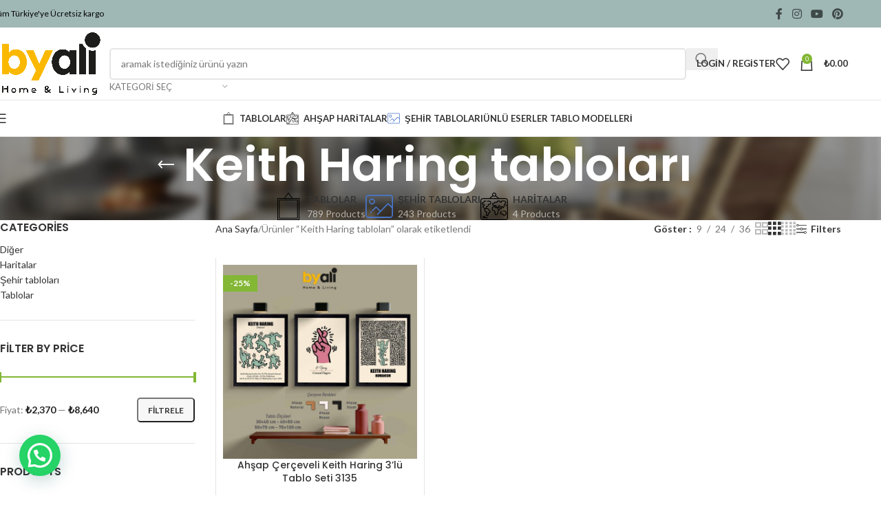

--- FILE ---
content_type: text/html; charset=UTF-8
request_url: https://byalihome.com/product-tag/keith-haring-tablolari/
body_size: 48727
content:
<!DOCTYPE html><html lang="tr"><head><meta charset="UTF-8"><link rel="profile" href="https://gmpg.org/xfn/11"><link rel="pingback" href="https://byalihome.com/xmlrpc.php"><meta name='robots' content='index, follow, max-image-preview:large, max-snippet:-1, max-video-preview:-1' /><title>Keith Haring tabloları arşivleri - Byali Home</title><link rel="canonical" href="https://byalihome.com/product-tag/keith-haring-tablolari/" /><meta property="og:locale" content="tr_TR" /><meta property="og:type" content="article" /><meta property="og:title" content="Keith Haring tabloları arşivleri - Byali Home" /><meta property="og:url" content="https://byalihome.com/product-tag/keith-haring-tablolari/" /><meta property="og:site_name" content="Byali Home" /><meta name="twitter:card" content="summary_large_image" /> <script type="application/ld+json" class="yoast-schema-graph">{"@context":"https://schema.org","@graph":[{"@type":"CollectionPage","@id":"https://byalihome.com/product-tag/keith-haring-tablolari/","url":"https://byalihome.com/product-tag/keith-haring-tablolari/","name":"Keith Haring tabloları arşivleri - Byali Home","isPartOf":{"@id":"https://byalihome.com/#website"},"primaryImageOfPage":{"@id":"https://byalihome.com/product-tag/keith-haring-tablolari/#primaryimage"},"image":{"@id":"https://byalihome.com/product-tag/keith-haring-tablolari/#primaryimage"},"thumbnailUrl":"https://byalihome.com/wp-content/uploads/2021/10/3135-0.jpg","breadcrumb":{"@id":"https://byalihome.com/product-tag/keith-haring-tablolari/#breadcrumb"},"inLanguage":"tr"},{"@type":"ImageObject","inLanguage":"tr","@id":"https://byalihome.com/product-tag/keith-haring-tablolari/#primaryimage","url":"https://byalihome.com/wp-content/uploads/2021/10/3135-0.jpg","contentUrl":"https://byalihome.com/wp-content/uploads/2021/10/3135-0.jpg","width":2500,"height":2500,"caption":"Ahşap Çerçeveli Keith Haring 3’lü Tablo Seti"},{"@type":"BreadcrumbList","@id":"https://byalihome.com/product-tag/keith-haring-tablolari/#breadcrumb","itemListElement":[{"@type":"ListItem","position":1,"name":"Anasayfa","item":"https://byalihome.com/"},{"@type":"ListItem","position":2,"name":"Keith Haring tabloları"}]},{"@type":"WebSite","@id":"https://byalihome.com/#website","url":"https://byalihome.com/","name":"Byali Home","description":"Byali Home &amp; Living","publisher":{"@id":"https://byalihome.com/#organization"},"potentialAction":[{"@type":"SearchAction","target":{"@type":"EntryPoint","urlTemplate":"https://byalihome.com/?s={search_term_string}"},"query-input":{"@type":"PropertyValueSpecification","valueRequired":true,"valueName":"search_term_string"}}],"inLanguage":"tr"},{"@type":"Organization","@id":"https://byalihome.com/#organization","name":"Byali Home","url":"https://byalihome.com/","logo":{"@type":"ImageObject","inLanguage":"tr","@id":"https://byalihome.com/#/schema/logo/image/","url":"https://byalihome.com/wp-content/uploads/2021/06/byalihome-01.png","contentUrl":"https://byalihome.com/wp-content/uploads/2021/06/byalihome-01.png","width":1366,"height":768,"caption":"Byali Home"},"image":{"@id":"https://byalihome.com/#/schema/logo/image/"},"sameAs":["https://www.facebook.com/byalicom/","https://www.instagram.com/byalicom/"]}]}</script> <link rel='dns-prefetch' href='//capi-automation.s3.us-east-2.amazonaws.com' /><link rel='dns-prefetch' href='//fonts.googleapis.com' /><link rel='dns-prefetch' href='//www.googletagmanager.com' /><link rel="alternate" type="application/rss+xml" title="Byali Home &raquo; akışı" href="https://byalihome.com/feed/" /><link rel="alternate" type="application/rss+xml" title="Byali Home &raquo; yorum akışı" href="https://byalihome.com/comments/feed/" /><link rel="alternate" type="application/rss+xml" title="Byali Home &raquo; Keith Haring tabloları Etiket akışı" href="https://byalihome.com/product-tag/keith-haring-tablolari/feed/" /><style id='wp-img-auto-sizes-contain-inline-css' type='text/css'>img:is([sizes=auto i],[sizes^="auto," i]){contain-intrinsic-size:3000px 1500px}
/*# sourceURL=wp-img-auto-sizes-contain-inline-css */</style><link data-optimized="2" rel="stylesheet" href="https://byalihome.com/wp-content/litespeed/css/26f071c99cca3700b88d589ff782eede.css?ver=b7bd0" /><style id='safe-svg-svg-icon-style-inline-css' type='text/css'>.safe-svg-cover{text-align:center}.safe-svg-cover .safe-svg-inside{display:inline-block;max-width:100%}.safe-svg-cover svg{fill:currentColor;height:100%;max-height:100%;max-width:100%;width:100%}

/*# sourceURL=https://byalihome.com/wp-content/plugins/safe-svg/dist/safe-svg-block-frontend.css */</style><style id='joinchat-button-style-inline-css' type='text/css'>.wp-block-joinchat-button{border:none!important;text-align:center}.wp-block-joinchat-button figure{display:table;margin:0 auto;padding:0}.wp-block-joinchat-button figcaption{font:normal normal 400 .6em/2em var(--wp--preset--font-family--system-font,sans-serif);margin:0;padding:0}.wp-block-joinchat-button .joinchat-button__qr{background-color:#fff;border:6px solid #25d366;border-radius:30px;box-sizing:content-box;display:block;height:200px;margin:auto;overflow:hidden;padding:10px;width:200px}.wp-block-joinchat-button .joinchat-button__qr canvas,.wp-block-joinchat-button .joinchat-button__qr img{display:block;margin:auto}.wp-block-joinchat-button .joinchat-button__link{align-items:center;background-color:#25d366;border:6px solid #25d366;border-radius:30px;display:inline-flex;flex-flow:row nowrap;justify-content:center;line-height:1.25em;margin:0 auto;text-decoration:none}.wp-block-joinchat-button .joinchat-button__link:before{background:transparent var(--joinchat-ico) no-repeat center;background-size:100%;content:"";display:block;height:1.5em;margin:-.75em .75em -.75em 0;width:1.5em}.wp-block-joinchat-button figure+.joinchat-button__link{margin-top:10px}@media (orientation:landscape)and (min-height:481px),(orientation:portrait)and (min-width:481px){.wp-block-joinchat-button.joinchat-button--qr-only figure+.joinchat-button__link{display:none}}@media (max-width:480px),(orientation:landscape)and (max-height:480px){.wp-block-joinchat-button figure{display:none}}

/*# sourceURL=https://byalihome.com/wp-content/plugins/creame-whatsapp-me/gutenberg/build/style-index.css */</style><style id='global-styles-inline-css' type='text/css'>:root{--wp--preset--aspect-ratio--square: 1;--wp--preset--aspect-ratio--4-3: 4/3;--wp--preset--aspect-ratio--3-4: 3/4;--wp--preset--aspect-ratio--3-2: 3/2;--wp--preset--aspect-ratio--2-3: 2/3;--wp--preset--aspect-ratio--16-9: 16/9;--wp--preset--aspect-ratio--9-16: 9/16;--wp--preset--color--black: #000000;--wp--preset--color--cyan-bluish-gray: #abb8c3;--wp--preset--color--white: #ffffff;--wp--preset--color--pale-pink: #f78da7;--wp--preset--color--vivid-red: #cf2e2e;--wp--preset--color--luminous-vivid-orange: #ff6900;--wp--preset--color--luminous-vivid-amber: #fcb900;--wp--preset--color--light-green-cyan: #7bdcb5;--wp--preset--color--vivid-green-cyan: #00d084;--wp--preset--color--pale-cyan-blue: #8ed1fc;--wp--preset--color--vivid-cyan-blue: #0693e3;--wp--preset--color--vivid-purple: #9b51e0;--wp--preset--gradient--vivid-cyan-blue-to-vivid-purple: linear-gradient(135deg,rgb(6,147,227) 0%,rgb(155,81,224) 100%);--wp--preset--gradient--light-green-cyan-to-vivid-green-cyan: linear-gradient(135deg,rgb(122,220,180) 0%,rgb(0,208,130) 100%);--wp--preset--gradient--luminous-vivid-amber-to-luminous-vivid-orange: linear-gradient(135deg,rgb(252,185,0) 0%,rgb(255,105,0) 100%);--wp--preset--gradient--luminous-vivid-orange-to-vivid-red: linear-gradient(135deg,rgb(255,105,0) 0%,rgb(207,46,46) 100%);--wp--preset--gradient--very-light-gray-to-cyan-bluish-gray: linear-gradient(135deg,rgb(238,238,238) 0%,rgb(169,184,195) 100%);--wp--preset--gradient--cool-to-warm-spectrum: linear-gradient(135deg,rgb(74,234,220) 0%,rgb(151,120,209) 20%,rgb(207,42,186) 40%,rgb(238,44,130) 60%,rgb(251,105,98) 80%,rgb(254,248,76) 100%);--wp--preset--gradient--blush-light-purple: linear-gradient(135deg,rgb(255,206,236) 0%,rgb(152,150,240) 100%);--wp--preset--gradient--blush-bordeaux: linear-gradient(135deg,rgb(254,205,165) 0%,rgb(254,45,45) 50%,rgb(107,0,62) 100%);--wp--preset--gradient--luminous-dusk: linear-gradient(135deg,rgb(255,203,112) 0%,rgb(199,81,192) 50%,rgb(65,88,208) 100%);--wp--preset--gradient--pale-ocean: linear-gradient(135deg,rgb(255,245,203) 0%,rgb(182,227,212) 50%,rgb(51,167,181) 100%);--wp--preset--gradient--electric-grass: linear-gradient(135deg,rgb(202,248,128) 0%,rgb(113,206,126) 100%);--wp--preset--gradient--midnight: linear-gradient(135deg,rgb(2,3,129) 0%,rgb(40,116,252) 100%);--wp--preset--font-size--small: 13px;--wp--preset--font-size--medium: 20px;--wp--preset--font-size--large: 36px;--wp--preset--font-size--x-large: 42px;--wp--preset--spacing--20: 0.44rem;--wp--preset--spacing--30: 0.67rem;--wp--preset--spacing--40: 1rem;--wp--preset--spacing--50: 1.5rem;--wp--preset--spacing--60: 2.25rem;--wp--preset--spacing--70: 3.38rem;--wp--preset--spacing--80: 5.06rem;--wp--preset--shadow--natural: 6px 6px 9px rgba(0, 0, 0, 0.2);--wp--preset--shadow--deep: 12px 12px 50px rgba(0, 0, 0, 0.4);--wp--preset--shadow--sharp: 6px 6px 0px rgba(0, 0, 0, 0.2);--wp--preset--shadow--outlined: 6px 6px 0px -3px rgb(255, 255, 255), 6px 6px rgb(0, 0, 0);--wp--preset--shadow--crisp: 6px 6px 0px rgb(0, 0, 0);}:where(body) { margin: 0; }.wp-site-blocks > .alignleft { float: left; margin-right: 2em; }.wp-site-blocks > .alignright { float: right; margin-left: 2em; }.wp-site-blocks > .aligncenter { justify-content: center; margin-left: auto; margin-right: auto; }:where(.is-layout-flex){gap: 0.5em;}:where(.is-layout-grid){gap: 0.5em;}.is-layout-flow > .alignleft{float: left;margin-inline-start: 0;margin-inline-end: 2em;}.is-layout-flow > .alignright{float: right;margin-inline-start: 2em;margin-inline-end: 0;}.is-layout-flow > .aligncenter{margin-left: auto !important;margin-right: auto !important;}.is-layout-constrained > .alignleft{float: left;margin-inline-start: 0;margin-inline-end: 2em;}.is-layout-constrained > .alignright{float: right;margin-inline-start: 2em;margin-inline-end: 0;}.is-layout-constrained > .aligncenter{margin-left: auto !important;margin-right: auto !important;}.is-layout-constrained > :where(:not(.alignleft):not(.alignright):not(.alignfull)){margin-left: auto !important;margin-right: auto !important;}body .is-layout-flex{display: flex;}.is-layout-flex{flex-wrap: wrap;align-items: center;}.is-layout-flex > :is(*, div){margin: 0;}body .is-layout-grid{display: grid;}.is-layout-grid > :is(*, div){margin: 0;}body{padding-top: 0px;padding-right: 0px;padding-bottom: 0px;padding-left: 0px;}a:where(:not(.wp-element-button)){text-decoration: none;}:root :where(.wp-element-button, .wp-block-button__link){background-color: #32373c;border-width: 0;color: #fff;font-family: inherit;font-size: inherit;font-style: inherit;font-weight: inherit;letter-spacing: inherit;line-height: inherit;padding-top: calc(0.667em + 2px);padding-right: calc(1.333em + 2px);padding-bottom: calc(0.667em + 2px);padding-left: calc(1.333em + 2px);text-decoration: none;text-transform: inherit;}.has-black-color{color: var(--wp--preset--color--black) !important;}.has-cyan-bluish-gray-color{color: var(--wp--preset--color--cyan-bluish-gray) !important;}.has-white-color{color: var(--wp--preset--color--white) !important;}.has-pale-pink-color{color: var(--wp--preset--color--pale-pink) !important;}.has-vivid-red-color{color: var(--wp--preset--color--vivid-red) !important;}.has-luminous-vivid-orange-color{color: var(--wp--preset--color--luminous-vivid-orange) !important;}.has-luminous-vivid-amber-color{color: var(--wp--preset--color--luminous-vivid-amber) !important;}.has-light-green-cyan-color{color: var(--wp--preset--color--light-green-cyan) !important;}.has-vivid-green-cyan-color{color: var(--wp--preset--color--vivid-green-cyan) !important;}.has-pale-cyan-blue-color{color: var(--wp--preset--color--pale-cyan-blue) !important;}.has-vivid-cyan-blue-color{color: var(--wp--preset--color--vivid-cyan-blue) !important;}.has-vivid-purple-color{color: var(--wp--preset--color--vivid-purple) !important;}.has-black-background-color{background-color: var(--wp--preset--color--black) !important;}.has-cyan-bluish-gray-background-color{background-color: var(--wp--preset--color--cyan-bluish-gray) !important;}.has-white-background-color{background-color: var(--wp--preset--color--white) !important;}.has-pale-pink-background-color{background-color: var(--wp--preset--color--pale-pink) !important;}.has-vivid-red-background-color{background-color: var(--wp--preset--color--vivid-red) !important;}.has-luminous-vivid-orange-background-color{background-color: var(--wp--preset--color--luminous-vivid-orange) !important;}.has-luminous-vivid-amber-background-color{background-color: var(--wp--preset--color--luminous-vivid-amber) !important;}.has-light-green-cyan-background-color{background-color: var(--wp--preset--color--light-green-cyan) !important;}.has-vivid-green-cyan-background-color{background-color: var(--wp--preset--color--vivid-green-cyan) !important;}.has-pale-cyan-blue-background-color{background-color: var(--wp--preset--color--pale-cyan-blue) !important;}.has-vivid-cyan-blue-background-color{background-color: var(--wp--preset--color--vivid-cyan-blue) !important;}.has-vivid-purple-background-color{background-color: var(--wp--preset--color--vivid-purple) !important;}.has-black-border-color{border-color: var(--wp--preset--color--black) !important;}.has-cyan-bluish-gray-border-color{border-color: var(--wp--preset--color--cyan-bluish-gray) !important;}.has-white-border-color{border-color: var(--wp--preset--color--white) !important;}.has-pale-pink-border-color{border-color: var(--wp--preset--color--pale-pink) !important;}.has-vivid-red-border-color{border-color: var(--wp--preset--color--vivid-red) !important;}.has-luminous-vivid-orange-border-color{border-color: var(--wp--preset--color--luminous-vivid-orange) !important;}.has-luminous-vivid-amber-border-color{border-color: var(--wp--preset--color--luminous-vivid-amber) !important;}.has-light-green-cyan-border-color{border-color: var(--wp--preset--color--light-green-cyan) !important;}.has-vivid-green-cyan-border-color{border-color: var(--wp--preset--color--vivid-green-cyan) !important;}.has-pale-cyan-blue-border-color{border-color: var(--wp--preset--color--pale-cyan-blue) !important;}.has-vivid-cyan-blue-border-color{border-color: var(--wp--preset--color--vivid-cyan-blue) !important;}.has-vivid-purple-border-color{border-color: var(--wp--preset--color--vivid-purple) !important;}.has-vivid-cyan-blue-to-vivid-purple-gradient-background{background: var(--wp--preset--gradient--vivid-cyan-blue-to-vivid-purple) !important;}.has-light-green-cyan-to-vivid-green-cyan-gradient-background{background: var(--wp--preset--gradient--light-green-cyan-to-vivid-green-cyan) !important;}.has-luminous-vivid-amber-to-luminous-vivid-orange-gradient-background{background: var(--wp--preset--gradient--luminous-vivid-amber-to-luminous-vivid-orange) !important;}.has-luminous-vivid-orange-to-vivid-red-gradient-background{background: var(--wp--preset--gradient--luminous-vivid-orange-to-vivid-red) !important;}.has-very-light-gray-to-cyan-bluish-gray-gradient-background{background: var(--wp--preset--gradient--very-light-gray-to-cyan-bluish-gray) !important;}.has-cool-to-warm-spectrum-gradient-background{background: var(--wp--preset--gradient--cool-to-warm-spectrum) !important;}.has-blush-light-purple-gradient-background{background: var(--wp--preset--gradient--blush-light-purple) !important;}.has-blush-bordeaux-gradient-background{background: var(--wp--preset--gradient--blush-bordeaux) !important;}.has-luminous-dusk-gradient-background{background: var(--wp--preset--gradient--luminous-dusk) !important;}.has-pale-ocean-gradient-background{background: var(--wp--preset--gradient--pale-ocean) !important;}.has-electric-grass-gradient-background{background: var(--wp--preset--gradient--electric-grass) !important;}.has-midnight-gradient-background{background: var(--wp--preset--gradient--midnight) !important;}.has-small-font-size{font-size: var(--wp--preset--font-size--small) !important;}.has-medium-font-size{font-size: var(--wp--preset--font-size--medium) !important;}.has-large-font-size{font-size: var(--wp--preset--font-size--large) !important;}.has-x-large-font-size{font-size: var(--wp--preset--font-size--x-large) !important;}
:where(.wp-block-post-template.is-layout-flex){gap: 1.25em;}:where(.wp-block-post-template.is-layout-grid){gap: 1.25em;}
:where(.wp-block-term-template.is-layout-flex){gap: 1.25em;}:where(.wp-block-term-template.is-layout-grid){gap: 1.25em;}
:where(.wp-block-columns.is-layout-flex){gap: 2em;}:where(.wp-block-columns.is-layout-grid){gap: 2em;}
:root :where(.wp-block-pullquote){font-size: 1.5em;line-height: 1.6;}
/*# sourceURL=global-styles-inline-css */</style><style id='woocommerce-inline-inline-css' type='text/css'>.woocommerce form .form-row .required { visibility: visible; }
/*# sourceURL=woocommerce-inline-inline-css */</style><link rel='stylesheet' id='xts-google-fonts-css' href='https://fonts.googleapis.com/css?family=Lato%3A400%2C700%7CPoppins%3A400%2C600%2C500&#038;display=swap&#038;ver=8.1.2' type='text/css' media='all' /> <script type="text/javascript" src="https://byalihome.com/wp-includes/js/jquery/jquery.min.js?ver=3.7.1" id="jquery-core-js"></script> <script data-optimized="1" type="text/javascript" src="https://byalihome.com/wp-content/litespeed/js/a8b0213e17058dbf294acd78af42aa18.js?ver=98a0a" id="jquery-migrate-js" defer data-deferred="1"></script> <script data-optimized="1" type="text/javascript" src="https://byalihome.com/wp-content/litespeed/js/926010c96c22edf3e81a61c9cb3d4017.js?ver=c116c" id="wc-jquery-blockui-js" defer="defer" data-wp-strategy="defer"></script> <script type="text/javascript" id="wc-add-to-cart-js-extra" src="[data-uri]" defer></script> <script data-optimized="1" type="text/javascript" src="https://byalihome.com/wp-content/litespeed/js/7c946f4352b34bed6d39d8ac07423587.js?ver=553b3" id="wc-add-to-cart-js" defer="defer" data-wp-strategy="defer"></script> <script data-optimized="1" type="text/javascript" src="https://byalihome.com/wp-content/litespeed/js/08c1c9deb86deb6c8fe245b03ced5215.js?ver=365e8" id="wc-js-cookie-js" defer="defer" data-wp-strategy="defer"></script> <script type="text/javascript" id="woocommerce-js-extra" src="[data-uri]" defer></script> <script data-optimized="1" type="text/javascript" src="https://byalihome.com/wp-content/litespeed/js/dd07743cbb4d93ad4fe269a72aab298a.js?ver=63541" id="woocommerce-js" defer="defer" data-wp-strategy="defer"></script> <script data-optimized="1" type="text/javascript" src="https://byalihome.com/wp-content/litespeed/js/0553499db98defb0500608c9a95fae1f.js?ver=0048c" id="wd-device-library-js" defer data-deferred="1"></script> <script data-optimized="1" type="text/javascript" src="https://byalihome.com/wp-content/litespeed/js/b200474c4fc699bae5615db259c9160f.js?ver=42107" id="wd-scrollbar-js" defer data-deferred="1"></script> <link rel="https://api.w.org/" href="https://byalihome.com/wp-json/" /><link rel="alternate" title="JSON" type="application/json" href="https://byalihome.com/wp-json/wp/v2/product_tag/130" /><link rel="EditURI" type="application/rsd+xml" title="RSD" href="https://byalihome.com/xmlrpc.php?rsd" /><meta name="generator" content="WordPress 6.9" /><meta name="generator" content="WooCommerce 10.4.3" /><meta name="generator" content="Site Kit by Google 1.168.0" /><meta name="viewport" content="width=device-width, initial-scale=1.0, maximum-scale=1.0, user-scalable=no"><link rel="preload" as="font" href="https://byalihome.com/wp-content/themes/woodmart/fonts/woodmart-font-1-400.woff2?v=8.1.2" type="font/woff2" crossorigin>
<noscript><style>.woocommerce-product-gallery{ opacity: 1 !important; }</style></noscript><meta name="generator" content="Elementor 3.34.0; features: additional_custom_breakpoints; settings: css_print_method-external, google_font-enabled, font_display-auto"> <script  type="text/javascript" src="[data-uri]" defer></script>  <script  type="text/javascript" src="[data-uri]" defer></script> <style>.e-con.e-parent:nth-of-type(n+4):not(.e-lazyloaded):not(.e-no-lazyload),
				.e-con.e-parent:nth-of-type(n+4):not(.e-lazyloaded):not(.e-no-lazyload) * {
					background-image: none !important;
				}
				@media screen and (max-height: 1024px) {
					.e-con.e-parent:nth-of-type(n+3):not(.e-lazyloaded):not(.e-no-lazyload),
					.e-con.e-parent:nth-of-type(n+3):not(.e-lazyloaded):not(.e-no-lazyload) * {
						background-image: none !important;
					}
				}
				@media screen and (max-height: 640px) {
					.e-con.e-parent:nth-of-type(n+2):not(.e-lazyloaded):not(.e-no-lazyload),
					.e-con.e-parent:nth-of-type(n+2):not(.e-lazyloaded):not(.e-no-lazyload) * {
						background-image: none !important;
					}
				}</style><link rel="icon" href="https://byalihome.com/wp-content/uploads/2021/06/cropped-byalihome-kimligi-32x32.png" sizes="32x32" /><link rel="icon" href="https://byalihome.com/wp-content/uploads/2021/06/cropped-byalihome-kimligi-192x192.png" sizes="192x192" /><link rel="apple-touch-icon" href="https://byalihome.com/wp-content/uploads/2021/06/cropped-byalihome-kimligi-180x180.png" /><meta name="msapplication-TileImage" content="https://byalihome.com/wp-content/uploads/2021/06/cropped-byalihome-kimligi-270x270.png" /><style></style><style id="wd-style-header_528910-css" data-type="wd-style-header_528910">:root{
	--wd-top-bar-h: 40px;
	--wd-top-bar-sm-h: 38px;
	--wd-top-bar-sticky-h: .00001px;
	--wd-top-bar-brd-w: .00001px;

	--wd-header-general-h: 105px;
	--wd-header-general-sm-h: 60px;
	--wd-header-general-sticky-h: .00001px;
	--wd-header-general-brd-w: 1px;

	--wd-header-bottom-h: 52px;
	--wd-header-bottom-sm-h: .00001px;
	--wd-header-bottom-sticky-h: .00001px;
	--wd-header-bottom-brd-w: 1px;

	--wd-header-clone-h: 60px;

	--wd-header-brd-w: calc(var(--wd-top-bar-brd-w) + var(--wd-header-general-brd-w) + var(--wd-header-bottom-brd-w));
	--wd-header-h: calc(var(--wd-top-bar-h) + var(--wd-header-general-h) + var(--wd-header-bottom-h) + var(--wd-header-brd-w));
	--wd-header-sticky-h: calc(var(--wd-top-bar-sticky-h) + var(--wd-header-general-sticky-h) + var(--wd-header-bottom-sticky-h) + var(--wd-header-clone-h) + var(--wd-header-brd-w));
	--wd-header-sm-h: calc(var(--wd-top-bar-sm-h) + var(--wd-header-general-sm-h) + var(--wd-header-bottom-sm-h) + var(--wd-header-brd-w));
}

.whb-top-bar .wd-dropdown {
	margin-top: 0px;
}

.whb-top-bar .wd-dropdown:after {
	height: 10px;
}




:root:has(.whb-general-header.whb-border-boxed) {
	--wd-header-general-brd-w: .00001px;
}

@media (max-width: 1024px) {
:root:has(.whb-general-header.whb-hidden-mobile) {
	--wd-header-general-brd-w: .00001px;
}
}

:root:has(.whb-header-bottom.whb-border-boxed) {
	--wd-header-bottom-brd-w: .00001px;
}

@media (max-width: 1024px) {
:root:has(.whb-header-bottom.whb-hidden-mobile) {
	--wd-header-bottom-brd-w: .00001px;
}
}

.whb-header-bottom .wd-dropdown {
	margin-top: 6px;
}

.whb-header-bottom .wd-dropdown:after {
	height: 16px;
}


.whb-clone.whb-sticked .wd-dropdown:not(.sub-sub-menu) {
	margin-top: 10px;
}

.whb-clone.whb-sticked .wd-dropdown:not(.sub-sub-menu):after {
	height: 20px;
}

		
.whb-top-bar {
	background-color: rgba(159, 183, 181, 1);
}

.whb-9x1ytaxq7aphtb3npidp form.searchform {
	--wd-form-height: 46px;
}
.whb-general-header {
	background-color: rgba(255, 255, 255, 1);border-color: rgba(232, 232, 232, 1);border-bottom-width: 1px;border-bottom-style: solid;
}

.whb-header-bottom {
	background-color: rgba(255, 255, 255, 1);border-color: rgba(232, 232, 232, 1);border-bottom-width: 1px;border-bottom-style: solid;
}</style><style id="wd-style-theme_settings_default-css" data-type="wd-style-theme_settings_default">@font-face {
	font-weight: normal;
	font-style: normal;
	font-family: "woodmart-font";
	src: url("//byalihome.com/wp-content/themes/woodmart/fonts/woodmart-font-1-400.woff2?v=8.1.2") format("woff2");
	font-display:swap;
}

@font-face {
	font-family: "star";
	font-weight: 400;
	font-style: normal;
	src: url("//byalihome.com/wp-content/plugins/woocommerce/assets/fonts/star.eot?#iefix") format("embedded-opentype"), url("//byalihome.com/wp-content/plugins/woocommerce/assets/fonts/star.woff") format("woff"), url("//byalihome.com/wp-content/plugins/woocommerce/assets/fonts/star.ttf") format("truetype"), url("//byalihome.com/wp-content/plugins/woocommerce/assets/fonts/star.svg#star") format("svg");
}

@font-face {
	font-family: "WooCommerce";
	font-weight: 400;
	font-style: normal;
	src: url("//byalihome.com/wp-content/plugins/woocommerce/assets/fonts/WooCommerce.eot?#iefix") format("embedded-opentype"), url("//byalihome.com/wp-content/plugins/woocommerce/assets/fonts/WooCommerce.woff") format("woff"), url("//byalihome.com/wp-content/plugins/woocommerce/assets/fonts/WooCommerce.ttf") format("truetype"), url("//byalihome.com/wp-content/plugins/woocommerce/assets/fonts/WooCommerce.svg#WooCommerce") format("svg");
}

:root {
	--wd-text-font: "Lato", Arial, Helvetica, sans-serif;
	--wd-text-font-weight: 400;
	--wd-text-color: #777777;
	--wd-text-font-size: 14px;
	--wd-title-font: "Poppins", Arial, Helvetica, sans-serif;
	--wd-title-font-weight: 600;
	--wd-title-color: #242424;
	--wd-entities-title-font: "Poppins", Arial, Helvetica, sans-serif;
	--wd-entities-title-font-weight: 500;
	--wd-entities-title-color: #333333;
	--wd-entities-title-color-hover: rgb(51 51 51 / 65%);
	--wd-alternative-font: "Lato", Arial, Helvetica, sans-serif;
	--wd-widget-title-font: "Poppins", Arial, Helvetica, sans-serif;
	--wd-widget-title-font-weight: 600;
	--wd-widget-title-transform: uppercase;
	--wd-widget-title-color: #333;
	--wd-widget-title-font-size: 16px;
	--wd-header-el-font: "Lato", Arial, Helvetica, sans-serif;
	--wd-header-el-font-weight: 700;
	--wd-header-el-transform: uppercase;
	--wd-header-el-font-size: 13px;
	--wd-primary-color: rgb(131,183,53);
	--wd-alternative-color: #fbbc34;
	--wd-link-color: #333333;
	--wd-link-color-hover: #242424;
	--btn-default-bgcolor: #f7f7f7;
	--btn-default-bgcolor-hover: #efefef;
	--btn-accented-bgcolor: #83b735;
	--btn-accented-bgcolor-hover: #74a32f;
	--wd-form-brd-width: 2px;
	--notices-success-bg: #459647;
	--notices-success-color: #fff;
	--notices-warning-bg: #E0B252;
	--notices-warning-color: #fff;
}
.wd-popup.wd-age-verify {
	--wd-popup-width: 500px;
}
.wd-popup.wd-promo-popup {
	background-color: #111111;
	background-image: none;
	background-repeat: no-repeat;
	background-size: contain;
	background-position: left center;
	--wd-popup-width: 800px;
}
.woodmart-woocommerce-layered-nav .wd-scroll-content {
	max-height: 280px;
}
.wd-page-title {
	background-color: rgb(173,173,173);
	background-image: none;
	background-size: cover;
	background-position: center center;
}
.product-labels .product-label.new {
	color: rgb(238,238,34);
}
.wd-popup.popup-quick-view {
	--wd-popup-width: 920px;
}
:root{
--wd-container-w: 1222px;
--wd-form-brd-radius: 5px;
--btn-default-color: #333;
--btn-default-color-hover: #333;
--btn-accented-color: #fff;
--btn-accented-color-hover: #fff;
--btn-default-brd-radius: 5px;
--btn-default-box-shadow: none;
--btn-default-box-shadow-hover: none;
--btn-accented-brd-radius: 5px;
--btn-accented-box-shadow: none;
--btn-accented-box-shadow-hover: none;
--wd-brd-radius: 0px;
}

@media (min-width: 1222px) {
section.elementor-section.wd-section-stretch > .elementor-container {
margin-left: auto;
margin-right: auto;
}
}</style></head><body data-rsssl=1 class="archive tax-product_tag term-keith-haring-tablolari term-130 wp-custom-logo wp-theme-woodmart theme-woodmart woocommerce woocommerce-page woocommerce-no-js wrapper-full-width  categories-accordion-on woodmart-archive-shop woodmart-ajax-shop-on notifications-sticky sticky-toolbar-on elementor-default elementor-kit-15"> <script type="text/javascript" id="wd-flicker-fix">// Flicker fix.</script> <div class="wd-page-wrapper website-wrapper"><header class="whb-header whb-header_528910 whb-sticky-shadow whb-scroll-slide whb-sticky-clone"><div class="whb-main-header"><div class="whb-row whb-top-bar whb-not-sticky-row whb-with-bg whb-without-border whb-color-light whb-flex-flex-middle"><div class="container"><div class="whb-flex-row whb-top-bar-inner"><div class="whb-column whb-col-left whb-column5 whb-visible-lg"><div class="wd-header-text reset-last-child whb-muij9rz0iedxhxzf09gn"><span style="color: #000000;">Tüm Türkiye'ye Ücretsiz kargo</span></div></div><div class="whb-column whb-col-center whb-column6 whb-visible-lg whb-empty-column"></div><div class="whb-column whb-col-right whb-column7 whb-visible-lg"><div id="" class=" wd-social-icons wd-style-default social-follow wd-shape-circle  whb-43k0qayz7gg36f2jmmhk color-scheme-dark text-center">
<a rel="noopener noreferrer nofollow" href="https://www.facebook.com/byalihome/" target="_blank" class=" wd-social-icon social-facebook" aria-label="Facebook social link">
<span class="wd-icon"></span>
</a>
<a rel="noopener noreferrer nofollow" href="http://instagram.com/byalihome/" target="_blank" class=" wd-social-icon social-instagram" aria-label="Instagram social link">
<span class="wd-icon"></span>
</a>
<a rel="noopener noreferrer nofollow" href="https://www.youtube.com/channel/UCi9X_x4_WdB7xT7zbv0zM9w" target="_blank" class=" wd-social-icon social-youtube" aria-label="YouTube social link">
<span class="wd-icon"></span>
</a>
<a rel="noopener noreferrer nofollow" href="http://pinterest.com/byalihome" target="_blank" class=" wd-social-icon social-pinterest" aria-label="Pinterest social link">
<span class="wd-icon"></span>
</a></div></div><div class="whb-column whb-col-mobile whb-column_mobile1 whb-hidden-lg"><div class="wd-header-text reset-last-child whb-wdy00iznox6z9vw7dj3i"><span style="color: #000000;">Tüm Türkiye'ye Ücretsiz kargo</span></div><div id="" class=" wd-social-icons wd-style-colored-alt wd-size-small social-follow wd-shape-circle  whb-vmlw3iqy1i9gf64uk7of color-scheme-dark text-center">
<a rel="noopener noreferrer nofollow" href="https://www.facebook.com/byalihome/" target="_blank" class=" wd-social-icon social-facebook" aria-label="Facebook social link">
<span class="wd-icon"></span>
</a>
<a rel="noopener noreferrer nofollow" href="http://instagram.com/byalihome/" target="_blank" class=" wd-social-icon social-instagram" aria-label="Instagram social link">
<span class="wd-icon"></span>
</a>
<a rel="noopener noreferrer nofollow" href="https://www.youtube.com/channel/UCi9X_x4_WdB7xT7zbv0zM9w" target="_blank" class=" wd-social-icon social-youtube" aria-label="YouTube social link">
<span class="wd-icon"></span>
</a>
<a rel="noopener noreferrer nofollow" href="http://pinterest.com/byalihome" target="_blank" class=" wd-social-icon social-pinterest" aria-label="Pinterest social link">
<span class="wd-icon"></span>
</a></div></div></div></div></div><div class="whb-row whb-general-header whb-not-sticky-row whb-with-bg whb-border-fullwidth whb-color-dark whb-flex-flex-middle"><div class="container"><div class="whb-flex-row whb-general-header-inner"><div class="whb-column whb-col-left whb-column8 whb-visible-lg"><div class="site-logo whb-gs8bcnxektjsro21n657">
<a href="https://byalihome.com/" class="wd-logo wd-main-logo" rel="home" aria-label="Site logo">
<img data-lazyloaded="1" src="[data-uri]" data-src="https://byalihome.com/wp-content/uploads/2021/06/byalihome-01.png" alt="Byali Home" style="max-width: 250px;" loading="lazy" /><noscript><img src="https://byalihome.com/wp-content/uploads/2021/06/byalihome-01.png" alt="Byali Home" style="max-width: 250px;" loading="lazy" /></noscript>	</a></div></div><div class="whb-column whb-col-center whb-column9 whb-visible-lg"><div class="wd-search-form wd-header-search-form wd-display-form whb-9x1ytaxq7aphtb3npidp"><form role="search" method="get" class="searchform  wd-with-cat wd-style-default wd-cat-style-bordered woodmart-ajax-search" action="https://byalihome.com/"  data-thumbnail="1" data-price="1" data-post_type="product" data-count="20" data-sku="1" data-symbols_count="3">
<input type="text" class="s" placeholder="aramak istediğiniz ürünü yazın" value="" name="s" aria-label="Search" title="aramak istediğiniz ürünü yazın" required/>
<input type="hidden" name="post_type" value="product">
<span class="wd-clear-search wd-hide"></span><div class="wd-search-cat wd-scroll">
<input type="hidden" name="product_cat" value="0">
<a href="#" rel="nofollow" data-val="0">
<span>
KATEGORİ SEÇ					</span>
</a><div class="wd-dropdown wd-dropdown-search-cat wd-dropdown-menu wd-scroll-content wd-design-default"><ul class="wd-sub-menu"><li style="display:none;"><a href="#" data-val="0">KATEGORİ SEÇ</a></li><li class="cat-item cat-item-78"><a class="pf-value" href="https://byalihome.com/product-category/haritalar/" data-val="haritalar" data-title="Haritalar" >Haritalar</a></li><li class="cat-item cat-item-145"><a class="pf-value" href="https://byalihome.com/product-category/sehir-tablolari/" data-val="sehir-tablolari" data-title="Şehir tabloları" >Şehir tabloları</a></li><li class="cat-item cat-item-31"><a class="pf-value" href="https://byalihome.com/product-category/tablolar/" data-val="tablolar" data-title="Tablolar" >Tablolar</a></li></ul></div></div>
<button type="submit" class="searchsubmit">
<span>
Search						</span>
</button></form><div class="search-results-wrapper"><div class="wd-dropdown-results wd-scroll wd-dropdown"><div class="wd-scroll-content"></div></div></div></div></div><div class="whb-column whb-col-right whb-column10 whb-visible-lg"><div class="whb-space-element whb-d6tcdhggjbqbrs217tl1 " style="width:15px;"></div><div class="wd-header-my-account wd-tools-element wd-event-hover wd-design-1 wd-account-style-text login-side-opener whb-vssfpylqqax9pvkfnxoz">
<a href="https://byalihome.com/my-account/" title="Hesabım">
<span class="wd-tools-icon">
</span>
<span class="wd-tools-text">
Login / Register			</span></a></div><div class="wd-header-wishlist wd-tools-element wd-style-icon wd-with-count wd-design-2 whb-a22wdkiy3r40yw2paskq" title="Favorilerim">
<a href="https://byalihome.com/favorilerim/" title="Wishlist products">
<span class="wd-tools-icon">
<span class="wd-tools-count">
0					</span>
</span><span class="wd-tools-text">
Wishlist			</span></a></div><div class="wd-header-cart wd-tools-element wd-design-2 cart-widget-opener whb-nedhm962r512y1xz9j06">
<a href="https://byalihome.com/cart/" title="Alışveriş Sepeti">
<span class="wd-tools-icon wd-icon-alt">
<span class="wd-cart-number wd-tools-count">0 <span>items</span></span>
</span>
<span class="wd-tools-text">
<span class="wd-cart-subtotal"><span class="woocommerce-Price-amount amount"><bdi><span class="woocommerce-Price-currencySymbol">&#8378;</span>0.00</bdi></span></span>
</span></a></div></div><div class="whb-column whb-mobile-left whb-column_mobile2 whb-hidden-lg"><div class="wd-tools-element wd-header-mobile-nav wd-style-text wd-design-1 whb-g1k0m1tib7raxrwkm1t3">
<a href="#" rel="nofollow" aria-label="Open mobile menu">
<span class="wd-tools-icon">
</span><span class="wd-tools-text">Menu</span></a></div></div><div class="whb-column whb-mobile-center whb-column_mobile3 whb-hidden-lg"><div class="site-logo whb-lt7vdqgaccmapftzurvt">
<a href="https://byalihome.com/" class="wd-logo wd-main-logo" rel="home" aria-label="Site logo">
<img data-lazyloaded="1" src="[data-uri]" data-src="https://byalihome.com/wp-content/uploads/2021/06/byalihome-01.png" alt="Byali Home" style="max-width: 179px;" loading="lazy" /><noscript><img src="https://byalihome.com/wp-content/uploads/2021/06/byalihome-01.png" alt="Byali Home" style="max-width: 179px;" loading="lazy" /></noscript>	</a></div></div><div class="whb-column whb-mobile-right whb-column_mobile4 whb-hidden-lg"><div class="wd-header-cart wd-tools-element wd-design-5 cart-widget-opener whb-trk5sfmvib0ch1s1qbtc">
<a href="https://byalihome.com/cart/" title="Alışveriş Sepeti">
<span class="wd-tools-icon wd-icon-alt">
<span class="wd-cart-number wd-tools-count">0 <span>items</span></span>
</span>
<span class="wd-tools-text">
<span class="wd-cart-subtotal"><span class="woocommerce-Price-amount amount"><bdi><span class="woocommerce-Price-currencySymbol">&#8378;</span>0.00</bdi></span></span>
</span></a></div></div></div></div></div><div class="whb-row whb-header-bottom whb-not-sticky-row whb-with-bg whb-border-fullwidth whb-color-dark whb-hidden-mobile whb-flex-flex-middle"><div class="container"><div class="whb-flex-row whb-header-bottom-inner"><div class="whb-column whb-col-left whb-column11 whb-visible-lg"><div class="wd-tools-element wd-header-mobile-nav wd-style-icon wd-design-1 whb-9q61xgxr1vaio5p3t7pz">
<a href="#" rel="nofollow" aria-label="Open mobile menu">
<span class="wd-tools-icon">
</span><span class="wd-tools-text">Menu</span></a></div></div><div class="whb-column whb-col-center whb-column12 whb-visible-lg"><div class="wd-header-nav wd-header-main-nav text-center wd-design-1 whb-hxgxf4lf8eb9tfaqazzy" role="navigation" aria-label="Main navigation"><ul id="menu-kategoriler" class="menu wd-nav wd-nav-main wd-style-separated wd-gap-s"><li id="menu-item-372" class="menu-item menu-item-type-taxonomy menu-item-object-product_cat menu-item-has-children menu-item-372 item-level-0 menu-mega-dropdown wd-event-hover dropdown-with-height" style="--wd-dropdown-height: 10px;--wd-dropdown-width: 835px;"><a href="https://byalihome.com/product-category/tablolar/" class="woodmart-nav-link"><img data-lazyloaded="1" src="[data-uri]" data-src="https://byalihome.com/wp-content/uploads/2021/06/square-museum-art-frame.svg" alt="Tablolar"  class="wd-nav-img" loading="lazy"/><noscript><img src="https://byalihome.com/wp-content/uploads/2021/06/square-museum-art-frame.svg" alt="Tablolar"  class="wd-nav-img" loading="lazy"/></noscript><span class="nav-link-text">Tablolar</span></a><div class="color-scheme-dark wd-design-sized wd-dropdown-menu wd-dropdown"><div class="container wd-entry-content"><ul class="wd-sub-menu wd-sub-accented wd-grid-f-inline color-scheme-dark"><li id="menu-item-11354" class="menu-item menu-item-type-taxonomy menu-item-object-product_tag menu-item-11354 item-level-1 wd-event-hover wd-col" ><a href="https://byalihome.com/product-tag/3lu-tablo-seti/" class="woodmart-nav-link">3&#8217;lü tablo seti</a></li><li id="menu-item-13453" class="menu-item menu-item-type-taxonomy menu-item-object-product_tag menu-item-13453 item-level-1 wd-event-hover wd-col" ><a href="https://byalihome.com/product-tag/boho-tablolar/" class="woodmart-nav-link">Boho &amp; Minimalist Tablo Modelleri</a></li><li id="menu-item-13050" class="menu-item menu-item-type-taxonomy menu-item-object-product_tag menu-item-13050 item-level-1 wd-event-hover wd-col" ><a href="https://byalihome.com/product-tag/fotograflar/" class="woodmart-nav-link">Fotoğraf Temalı Tablo Modelleri</a></li><li id="menu-item-11361" class="menu-item menu-item-type-taxonomy menu-item-object-product_tag menu-item-11361 item-level-1 wd-event-hover wd-col" ><a href="https://byalihome.com/product-tag/matisse-tablolari/" class="woodmart-nav-link">Matisse &amp; Picasso Tablo Modelleri</a></li><li id="menu-item-13554" class="menu-item menu-item-type-taxonomy menu-item-object-product_tag menu-item-13554 item-level-1 wd-event-hover wd-col" ><a href="https://byalihome.com/product-tag/mid-century/" class="woodmart-nav-link">Mid Century &amp; Geometric Tablo Modelleri</a></li><li id="menu-item-21913" class="menu-item menu-item-type-taxonomy menu-item-object-product_tag menu-item-21913 item-level-1 wd-event-hover wd-col" ><a href="https://byalihome.com/product-tag/botanical-tablolar/" class="woodmart-nav-link">Botanical &amp; Folwer Tablo Modelleri</a></li><li id="menu-item-21915" class="menu-item menu-item-type-taxonomy menu-item-object-product_tag menu-item-21915 item-level-1 wd-event-hover wd-col" ><a href="https://byalihome.com/product-tag/wildlife-tablo-modelleri/" class="woodmart-nav-link">Wildlife Tablo Modelleri</a></li><li id="menu-item-21921" class="menu-item menu-item-type-taxonomy menu-item-object-product_tag menu-item-21921 item-level-1 wd-event-hover wd-col" ><a href="https://byalihome.com/product-tag/tropical-fruits-tablo-modelleri/" class="woodmart-nav-link">Tropical Fruits Tablo Modelleri</a></li><li id="menu-item-21919" class="menu-item menu-item-type-taxonomy menu-item-object-product_tag menu-item-21919 item-level-1 wd-event-hover wd-col" ><a href="https://byalihome.com/product-tag/soyut-tablo-modelleri/" class="woodmart-nav-link">Soyut Tablo Modelleri</a></li><li id="menu-item-11364" class="menu-item menu-item-type-taxonomy menu-item-object-product_tag menu-item-11364 item-level-1 wd-event-hover wd-col" ><a href="https://byalihome.com/product-tag/mutfak-tablolari/" class="woodmart-nav-link">Mutfak Tabloları</a></li><li id="menu-item-11358" class="menu-item menu-item-type-taxonomy menu-item-object-product_tag menu-item-11358 item-level-1 wd-event-hover wd-col" ><a href="https://byalihome.com/product-tag/cocuk-odasi/" class="woodmart-nav-link">Kids Tablo Modelleri</a></li><li id="menu-item-21917" class="menu-item menu-item-type-taxonomy menu-item-object-product_tag menu-item-21917 item-level-1 wd-event-hover wd-col" ><a href="https://byalihome.com/product-tag/muzik-tablolari/" class="woodmart-nav-link">Müzik Tablo Modelleri</a></li><li id="menu-item-21920" class="menu-item menu-item-type-taxonomy menu-item-object-product_tag menu-item-21920 item-level-1 wd-event-hover wd-col" ><a href="https://byalihome.com/product-tag/spor-tablolar/" class="woodmart-nav-link">Spor Tablo Modelleri</a></li><li id="menu-item-22676" class="menu-item menu-item-type-taxonomy menu-item-object-product_tag menu-item-22676 item-level-1 wd-event-hover wd-col" ><a href="https://byalihome.com/product-tag/retro-space-tablo-modelleri/" class="woodmart-nav-link">Retro Space Tablo Modelleri</a></li><li id="menu-item-13454" class="menu-item menu-item-type-taxonomy menu-item-object-product_tag menu-item-13454 item-level-1 wd-event-hover wd-col" ><a href="https://byalihome.com/product-tag/art-line/" class="woodmart-nav-link">Line Art Tablo Modelleri</a></li><li id="menu-item-13552" class="menu-item menu-item-type-taxonomy menu-item-object-product_tag menu-item-13552 item-level-1 wd-event-hover wd-col" ><a href="https://byalihome.com/product-tag/bauhaus-art-tablolar/" class="woodmart-nav-link">Bauhaus Art tablolar</a></li><li id="menu-item-21916" class="menu-item menu-item-type-taxonomy menu-item-object-product_tag menu-item-21916 item-level-1 wd-event-hover wd-col" ><a href="https://byalihome.com/product-tag/woman-tablolari/" class="woodmart-nav-link">Woman tablol Modelleri</a></li><li id="menu-item-21914" class="menu-item menu-item-type-taxonomy menu-item-object-product_tag menu-item-21914 item-level-1 wd-event-hover wd-col" ><a href="https://byalihome.com/product-tag/vintage-tablolar/" class="woodmart-nav-link">Vintage Tablolar</a></li><li id="menu-item-13550" class="menu-item menu-item-type-taxonomy menu-item-object-product_tag menu-item-13550 item-level-1 wd-event-hover wd-col" ><a href="https://byalihome.com/product-tag/4lu-tablo-seti/" class="woodmart-nav-link">4’lü tablo seti</a></li><li id="menu-item-12013" class="menu-item menu-item-type-taxonomy menu-item-object-product_tag menu-item-12013 item-level-1 wd-event-hover wd-col" ><a href="https://byalihome.com/product-tag/5li-tablo-seti/" class="woodmart-nav-link">5&#8217;li Tablo Seti</a></li></ul></div></div></li><li id="menu-item-10521" class="menu-item menu-item-type-taxonomy menu-item-object-product_cat menu-item-10521 item-level-0 menu-mega-dropdown wd-event-hover" ><a href="https://byalihome.com/product-category/haritalar/" class="woodmart-nav-link"><img data-lazyloaded="1" src="[data-uri]" data-src="https://byalihome.com/wp-content/uploads/2021/06/world-map.svg" alt="Ahşap Haritalar"  class="wd-nav-img" loading="lazy"/><noscript><img src="https://byalihome.com/wp-content/uploads/2021/06/world-map.svg" alt="Ahşap Haritalar"  class="wd-nav-img" loading="lazy"/></noscript><span class="nav-link-text">Ahşap Haritalar</span></a></li><li id="menu-item-19446" class="menu-item menu-item-type-taxonomy menu-item-object-product_cat menu-item-has-children menu-item-19446 item-level-0 menu-simple-dropdown wd-event-hover" ><a href="https://byalihome.com/product-category/sehir-tablolari/" class="woodmart-nav-link"><img loading="lazy"  src="https://byalihome.com/wp-content/themes/woodmart/images/lazy.svg" data-src="https://byalihome.com/wp-content/uploads/2017/11/digitals-dummy-icon.svg" title="digitals-dummy-icon" loading="lazy" class=" wd-lazy-fade wd-nav-img" width="18" height="18"><span class="nav-link-text">Şehir tabloları</span></a><div class="color-scheme-dark wd-design-default wd-dropdown-menu wd-dropdown"><div class="container wd-entry-content"><ul class="wd-sub-menu color-scheme-dark"><li id="menu-item-20307" class="menu-item menu-item-type-taxonomy menu-item-object-product_tag menu-item-20307 item-level-1 wd-event-hover" ><a href="https://byalihome.com/product-tag/retro-sehir-tablolari/" class="woodmart-nav-link">Retro Şehir Tablo Modelleri</a></li><li id="menu-item-21912" class="menu-item menu-item-type-taxonomy menu-item-object-product_tag menu-item-21912 item-level-1 wd-event-hover" ><a href="https://byalihome.com/product-tag/sehir-fotograflari-tablo-modelleri/" class="woodmart-nav-link">Şehir Fotoğrafları Tablo Modelleri</a></li><li id="menu-item-20279" class="menu-item menu-item-type-taxonomy menu-item-object-product_tag menu-item-20279 item-level-1 wd-event-hover" ><a href="https://byalihome.com/product-tag/sehir-haritalari/" class="woodmart-nav-link">Şehir Haritaları Tablo Modelleri</a></li></ul></div></div></li><li id="menu-item-14052" class="menu-item menu-item-type-taxonomy menu-item-object-product_tag menu-item-has-children menu-item-14052 item-level-0 menu-simple-dropdown wd-event-hover" ><a href="https://byalihome.com/product-tag/unlu-eserler-tablolari/" class="woodmart-nav-link"><span class="nav-link-text">Ünlü Eserler Tablo Modelleri</span></a><div class="color-scheme-dark wd-design-default wd-dropdown-menu wd-dropdown"><div class="container wd-entry-content"><ul class="wd-sub-menu color-scheme-dark"><li id="menu-item-24723" class="menu-item menu-item-type-taxonomy menu-item-object-product_tag menu-item-24723 item-level-1 wd-event-hover" ><a href="https://byalihome.com/product-tag/matisse-tablolari/" class="woodmart-nav-link">Matisse &amp; Picasso Tablo Modelleri</a></li><li id="menu-item-14053" class="menu-item menu-item-type-taxonomy menu-item-object-product_tag menu-item-14053 item-level-1 wd-event-hover" ><a href="https://byalihome.com/product-tag/van-gogh-tablolari/" class="woodmart-nav-link">Van Gogh Tablo Modelleri</a></li><li id="menu-item-24426" class="menu-item menu-item-type-taxonomy menu-item-object-product_tag menu-item-24426 item-level-1 wd-event-hover" ><a href="https://byalihome.com/product-tag/gustav-klimt-eserleri/" class="woodmart-nav-link">Gustav Klimt Eserleri</a></li><li id="menu-item-24423" class="menu-item menu-item-type-taxonomy menu-item-object-product_tag menu-item-24423 item-level-1 wd-event-hover" ><a href="https://byalihome.com/product-tag/claude-monet-tablolari/" class="woodmart-nav-link">Claude Monet Tabloları</a></li><li id="menu-item-24433" class="menu-item menu-item-type-taxonomy menu-item-object-product_tag menu-item-24433 item-level-1 wd-event-hover" ><a href="https://byalihome.com/product-tag/paul-signac-tablolari/" class="woodmart-nav-link">Paul Signac tabloları</a></li><li id="menu-item-24432" class="menu-item menu-item-type-taxonomy menu-item-object-product_tag menu-item-24432 item-level-1 wd-event-hover" ><a href="https://byalihome.com/product-tag/paul-klee-tablolari/" class="woodmart-nav-link">Paul Klee Tabloları</a></li><li id="menu-item-24422" class="menu-item menu-item-type-taxonomy menu-item-object-product_tag menu-item-24422 item-level-1 wd-event-hover" ><a href="https://byalihome.com/product-tag/camille-pissarro-tablo-modelleri/" class="woodmart-nav-link">Camille Pissarro Tablo Modelleri</a></li><li id="menu-item-24425" class="menu-item menu-item-type-taxonomy menu-item-object-product_tag menu-item-24425 item-level-1 wd-event-hover" ><a href="https://byalihome.com/product-tag/frida-kahlo-tablolari/" class="woodmart-nav-link">Frida Kahlo Tabloları</a></li><li id="menu-item-24427" class="menu-item menu-item-type-taxonomy menu-item-object-product_tag menu-item-24427 item-level-1 wd-event-hover" ><a href="https://byalihome.com/product-tag/henri-rousseau-eserleri/" class="woodmart-nav-link">Henri Rousseau Eserleri</a></li><li id="menu-item-24428" class="menu-item menu-item-type-taxonomy menu-item-object-product_tag menu-item-24428 item-level-1 wd-event-hover" ><a href="https://byalihome.com/product-tag/henri-edmond-cross-eserleri/" class="woodmart-nav-link">Henri-Edmond Cross eserleri</a></li><li id="menu-item-24571" class="menu-item menu-item-type-taxonomy menu-item-object-product_tag menu-item-24571 item-level-1 wd-event-hover" ><a href="https://byalihome.com/product-tag/wassily-kandinsky-tablo-modelleri/" class="woodmart-nav-link">Wassily Kandinsky Tablo Modelleri</a></li><li id="menu-item-24429" class="menu-item menu-item-type-taxonomy menu-item-object-product_tag menu-item-24429 item-level-1 wd-event-hover" ><a href="https://byalihome.com/product-tag/hiroaki-takahashi-tablolari/" class="woodmart-nav-link">Hiroaki Takahashi Tabloları</a></li><li id="menu-item-24430" class="menu-item menu-item-type-taxonomy menu-item-object-product_tag menu-item-24430 item-level-1 wd-event-hover" ><a href="https://byalihome.com/product-tag/john-frederick-herring-tablolari/" class="woodmart-nav-link">John Frederick Herring Tabloları</a></li><li id="menu-item-24424" class="menu-item menu-item-type-taxonomy menu-item-object-product_tag menu-item-24424 item-level-1 wd-event-hover" ><a href="https://byalihome.com/product-tag/ethel-reed-eserleri/" class="woodmart-nav-link">Ethel Reed eserleri</a></li><li id="menu-item-24431" class="menu-item menu-item-type-taxonomy menu-item-object-product_tag menu-item-24431 item-level-1 wd-event-hover" ><a href="https://byalihome.com/product-tag/katsushika-hokusai-tablolari/" class="woodmart-nav-link">Katsushika Hokusai tabloları</a></li><li id="menu-item-24720" class="menu-item menu-item-type-taxonomy menu-item-object-product_tag menu-item-24720 item-level-1 wd-event-hover" ><a href="https://byalihome.com/product-tag/winslow-homer-tablo-modelleri/" class="woodmart-nav-link">Winslow Homer Tablo Modelleri</a></li><li id="menu-item-24719" class="menu-item menu-item-type-taxonomy menu-item-object-product_tag menu-item-24719 item-level-1 wd-event-hover" ><a href="https://byalihome.com/product-tag/william-morris-tablo-modelleri/" class="woodmart-nav-link">William Morris Tablo Modelleri</a></li><li id="menu-item-24721" class="menu-item menu-item-type-taxonomy menu-item-object-product_tag menu-item-24721 item-level-1 wd-event-hover" ><a href="https://byalihome.com/product-tag/johannes-vermeer-eserleri/" class="woodmart-nav-link">Johannes Vermeer Eserleri</a></li><li id="menu-item-24722" class="menu-item menu-item-type-taxonomy menu-item-object-product_tag menu-item-24722 item-level-1 wd-event-hover" ><a href="https://byalihome.com/product-tag/leonardo-da-vinci-eserleri/" class="woodmart-nav-link">Leonardo da Vinci Eserleri</a></li></ul></div></div></li></ul></div></div><div class="whb-column whb-col-right whb-column13 whb-visible-lg whb-empty-column"></div><div class="whb-column whb-col-mobile whb-column_mobile5 whb-hidden-lg"><div class="wd-header-text reset-last-child whb-eyndcmwzbsyopvpbaf92"><div class="whb-column whb-col-left whb-visible-lg"><div class="wd-header-text set-cont-mb-s reset-last-child ">Tüm Türkiye'ye Ücretsiz kargo</div></div></div></div></div></div></div></div></header><div class="wd-page-content main-page-wrapper"><div class="wd-page-title page-title  page-title-default title-size-default title-design-centered color-scheme-light with-back-btn wd-nav-accordion-mb-on" style="background-image: url(https://byalihome.com/wp-content/uploads/2017/06/dummy-wood-title.jpg);"><div class="container"><div class="wd-title-wrapp"><div class="wd-back-btn wd-action-btn wd-style-icon"><a href="#" rel="nofollow noopener" aria-label="Go back"></a></div><h1 class="entry-title title">
Keith Haring tabloları</h1></div><div class="wd-btn-show-cat wd-action-btn wd-style-text">
<a href="#" rel="nofollow">
KATEGORİLER					</a></div><ul class="wd-nav-product-cat wd-active wd-nav wd-gap-m wd-style-underline has-product-count wd-mobile-accordion" ><li class="cat-item cat-item-31 "><a class="category-nav-link" href="https://byalihome.com/product-category/tablolar/" ><img data-lazyloaded="1" src="[data-uri]" data-src="https://byalihome.com/wp-content/uploads/2021/06/square-museum-art-frame.svg" alt="Tablolar" class="wd-nav-img" /><noscript><img src="https://byalihome.com/wp-content/uploads/2021/06/square-museum-art-frame.svg" alt="Tablolar" class="wd-nav-img" /></noscript><span class="nav-link-summary"><span class="nav-link-text">Tablolar</span><span class="nav-link-count">789 products</span></span></a></li><li class="cat-item cat-item-145 "><a class="category-nav-link" href="https://byalihome.com/product-category/sehir-tablolari/" ><img loading="lazy"  src="https://byalihome.com/wp-content/themes/woodmart/images/lazy.svg" data-src="https://byalihome.com/wp-content/uploads/2017/11/digitals-dummy-icon.svg" title="digitals-dummy-icon" loading="lazy" class=" wd-lazy-fade wd-nav-img" width="40" height="40"><span class="nav-link-summary"><span class="nav-link-text">Şehir tabloları</span><span class="nav-link-count">243 products</span></span></a></li><li class="cat-item cat-item-78 "><a class="category-nav-link" href="https://byalihome.com/product-category/haritalar/" ><img data-lazyloaded="1" src="[data-uri]" data-src="https://byalihome.com/wp-content/uploads/2021/06/world-map.svg" alt="Haritalar" class="wd-nav-img" /><noscript><img src="https://byalihome.com/wp-content/uploads/2021/06/world-map.svg" alt="Haritalar" class="wd-nav-img" /></noscript><span class="nav-link-summary"><span class="nav-link-text">Haritalar</span><span class="nav-link-count">4 products</span></span></a></li></ul></div></div><main class="wd-content-layout content-layout-wrapper container wd-builder-off wd-grid-g wd-sidebar-hidden-md-sm wd-sidebar-hidden-sm" role="main" style="--wd-col-lg:12;--wd-gap-lg:30px;--wd-gap-sm:20px;"><aside class="wd-sidebar sidebar-container wd-grid-col sidebar-left" style="--wd-col-lg:3;--wd-col-md:12;--wd-col-sm:12;"><div class="wd-heading"><div class="close-side-widget wd-action-btn wd-style-text wd-cross-icon">
<a href="#" rel="nofollow noopener">Kapat</a></div></div><div class="widget-area"><div id="woocommerce_product_categories-1" class="wd-widget widget sidebar-widget woocommerce widget_product_categories"><h5 class="widget-title">Categories</h5><ul class="product-categories"><li class="cat-item cat-item-15"><a href="https://byalihome.com/product-category/diger/">Diğer</a></li><li class="cat-item cat-item-78"><a href="https://byalihome.com/product-category/haritalar/">Haritalar</a></li><li class="cat-item cat-item-145"><a href="https://byalihome.com/product-category/sehir-tablolari/">Şehir tabloları</a></li><li class="cat-item cat-item-31"><a href="https://byalihome.com/product-category/tablolar/">Tablolar</a></li></ul></div><div id="woocommerce_price_filter-2" class="wd-widget widget sidebar-widget woocommerce widget_price_filter"><h5 class="widget-title">Filter by price</h5><form method="get" action="https://byalihome.com/product-tag/keith-haring-tablolari/"><div class="price_slider_wrapper"><div class="price_slider" style="display:none;"></div><div class="price_slider_amount" data-step="10">
<label class="screen-reader-text" for="min_price">En düşük fiyat</label>
<input type="text" id="min_price" name="min_price" value="2370" data-min="2370" placeholder="En düşük fiyat" />
<label class="screen-reader-text" for="max_price">En yüksek fiyat</label>
<input type="text" id="max_price" name="max_price" value="8640" data-max="8640" placeholder="En yüksek fiyat" />
<button type="submit" class="button">Filtrele</button><div class="price_label" style="display:none;">
Fiyat: <span class="from"></span> &mdash; <span class="to"></span></div><div class="clear"></div></div></div></form></div><div id="woocommerce_products-4" class="wd-widget widget sidebar-widget woocommerce widget_products"><h5 class="widget-title">Products</h5><ul class="product_list_widget"><li>
<span class="widget-product-wrap">
<a href="https://byalihome.com/urun/tropical-modern-art-ahsap-cerceveli-3lu-tablo-seti-3345/" title="Tropical Modern Art Ahşap Çerçeveli 3’lü Tablo Seti - 3345" class="widget-product-img">
<img fetchpriority="high" width="600" height="600" src="https://byalihome.com/wp-content/themes/woodmart/images/lazy.svg" class="attachment-woocommerce_thumbnail size-woocommerce_thumbnail wd-lazy-fade" alt="Tropical Modern Art Ahşap Çerçeveli 3’lü Tablo Seti - 3345" decoding="async" srcset="" sizes="(max-width: 600px) 100vw, 600px" data-src="https://byalihome.com/wp-content/uploads/2022/10/3345-0-600x600.jpg" data-srcset="https://byalihome.com/wp-content/uploads/2022/10/3345-0-600x600.jpg 600w, https://byalihome.com/wp-content/uploads/2022/10/3345-0-300x300.jpg 300w, https://byalihome.com/wp-content/uploads/2022/10/3345-0-1024x1024.jpg 1024w, https://byalihome.com/wp-content/uploads/2022/10/3345-0-150x150.jpg 150w, https://byalihome.com/wp-content/uploads/2022/10/3345-0-768x768.jpg 768w, https://byalihome.com/wp-content/uploads/2022/10/3345-0-1536x1536.jpg 1536w, https://byalihome.com/wp-content/uploads/2022/10/3345-0-2048x2048.jpg 2048w, https://byalihome.com/wp-content/uploads/2022/10/3345-0-1200x1200.jpg 1200w" />		</a>
<span class="widget-product-info">
<a href="https://byalihome.com/urun/tropical-modern-art-ahsap-cerceveli-3lu-tablo-seti-3345/" title="Tropical Modern Art Ahşap Çerçeveli 3’lü Tablo Seti - 3345" class="wd-entities-title">
Tropical Modern Art Ahşap Çerçeveli 3’lü Tablo Seti - 3345			</a>
<span class="price"><span class="woocommerce-Price-amount amount" aria-hidden="true"><bdi><span class="woocommerce-Price-currencySymbol">&#8378;</span>2,376.00</bdi></span> <span aria-hidden="true"> – </span> <span class="woocommerce-Price-amount amount" aria-hidden="true"><bdi><span class="woocommerce-Price-currencySymbol">&#8378;</span>8,640.00</bdi></span><span class="screen-reader-text">Fiyat aralığı: &#8378;2,376.00 - &#8378;8,640.00</span></span>
</span>
</span></li><li>
<span class="widget-product-wrap">
<a href="https://byalihome.com/urun/tropical-modern-art-ahsap-cerceveli-3lu-tablo-seti-3344/" title="Tropical Modern Art Ahşap Çerçeveli 3’lü Tablo Seti - 3344" class="widget-product-img">
<img width="600" height="600" src="https://byalihome.com/wp-content/themes/woodmart/images/lazy.svg" class="attachment-woocommerce_thumbnail size-woocommerce_thumbnail wd-lazy-fade" alt="Tropical Modern Art Ahşap Çerçeveli 3’lü Tablo Seti - 3344" decoding="async" srcset="" sizes="(max-width: 600px) 100vw, 600px" data-src="https://byalihome.com/wp-content/uploads/2022/10/3344-0-600x600.jpg" data-srcset="https://byalihome.com/wp-content/uploads/2022/10/3344-0-600x600.jpg 600w, https://byalihome.com/wp-content/uploads/2022/10/3344-0-300x300.jpg 300w, https://byalihome.com/wp-content/uploads/2022/10/3344-0-1024x1024.jpg 1024w, https://byalihome.com/wp-content/uploads/2022/10/3344-0-150x150.jpg 150w, https://byalihome.com/wp-content/uploads/2022/10/3344-0-768x768.jpg 768w, https://byalihome.com/wp-content/uploads/2022/10/3344-0-1536x1536.jpg 1536w, https://byalihome.com/wp-content/uploads/2022/10/3344-0-2048x2048.jpg 2048w, https://byalihome.com/wp-content/uploads/2022/10/3344-0-1200x1200.jpg 1200w" />		</a>
<span class="widget-product-info">
<a href="https://byalihome.com/urun/tropical-modern-art-ahsap-cerceveli-3lu-tablo-seti-3344/" title="Tropical Modern Art Ahşap Çerçeveli 3’lü Tablo Seti - 3344" class="wd-entities-title">
Tropical Modern Art Ahşap Çerçeveli 3’lü Tablo Seti - 3344			</a>
<span class="price"><span class="woocommerce-Price-amount amount" aria-hidden="true"><bdi><span class="woocommerce-Price-currencySymbol">&#8378;</span>2,376.00</bdi></span> <span aria-hidden="true"> – </span> <span class="woocommerce-Price-amount amount" aria-hidden="true"><bdi><span class="woocommerce-Price-currencySymbol">&#8378;</span>8,640.00</bdi></span><span class="screen-reader-text">Fiyat aralığı: &#8378;2,376.00 - &#8378;8,640.00</span></span>
</span>
</span></li><li>
<span class="widget-product-wrap">
<a href="https://byalihome.com/urun/tropical-modern-art-ahsap-cerceveli-3lu-tablo-seti-3343/" title="Tropical Modern Art Ahşap Çerçeveli 3’lü Tablo Seti - 3343" class="widget-product-img">
<img loading="lazy" width="600" height="600" src="https://byalihome.com/wp-content/themes/woodmart/images/lazy.svg" class="attachment-woocommerce_thumbnail size-woocommerce_thumbnail wd-lazy-fade" alt="Tropical Modern Art Ahşap Çerçeveli 3’lü Tablo Seti - 3343" decoding="async" srcset="" sizes="(max-width: 600px) 100vw, 600px" data-src="https://byalihome.com/wp-content/uploads/2022/10/3343-0-600x600.jpg" data-srcset="https://byalihome.com/wp-content/uploads/2022/10/3343-0-600x600.jpg 600w, https://byalihome.com/wp-content/uploads/2022/10/3343-0-300x300.jpg 300w, https://byalihome.com/wp-content/uploads/2022/10/3343-0-1024x1024.jpg 1024w, https://byalihome.com/wp-content/uploads/2022/10/3343-0-150x150.jpg 150w, https://byalihome.com/wp-content/uploads/2022/10/3343-0-768x768.jpg 768w, https://byalihome.com/wp-content/uploads/2022/10/3343-0-1536x1536.jpg 1536w, https://byalihome.com/wp-content/uploads/2022/10/3343-0-2048x2048.jpg 2048w, https://byalihome.com/wp-content/uploads/2022/10/3343-0-1200x1200.jpg 1200w" />		</a>
<span class="widget-product-info">
<a href="https://byalihome.com/urun/tropical-modern-art-ahsap-cerceveli-3lu-tablo-seti-3343/" title="Tropical Modern Art Ahşap Çerçeveli 3’lü Tablo Seti - 3343" class="wd-entities-title">
Tropical Modern Art Ahşap Çerçeveli 3’lü Tablo Seti - 3343			</a>
<span class="price"><span class="woocommerce-Price-amount amount" aria-hidden="true"><bdi><span class="woocommerce-Price-currencySymbol">&#8378;</span>2,376.00</bdi></span> <span aria-hidden="true"> – </span> <span class="woocommerce-Price-amount amount" aria-hidden="true"><bdi><span class="woocommerce-Price-currencySymbol">&#8378;</span>8,640.00</bdi></span><span class="screen-reader-text">Fiyat aralığı: &#8378;2,376.00 - &#8378;8,640.00</span></span>
</span>
</span></li><li>
<span class="widget-product-wrap">
<a href="https://byalihome.com/urun/mid-century-modern-ahsap-cerceveli-3lu-tablo-seti-3342/" title="Mid-Century Modern Ahşap Çerçeveli 3’lü Tablo Seti - 3342" class="widget-product-img">
<img loading="lazy" width="600" height="600" src="https://byalihome.com/wp-content/themes/woodmart/images/lazy.svg" class="attachment-woocommerce_thumbnail size-woocommerce_thumbnail wd-lazy-fade" alt="Mid-Century Modern Ahşap Çerçeveli 3’lü Tablo Seti - 3342" decoding="async" srcset="" sizes="(max-width: 600px) 100vw, 600px" data-src="https://byalihome.com/wp-content/uploads/2022/10/3342-0-600x600.jpg" data-srcset="https://byalihome.com/wp-content/uploads/2022/10/3342-0-600x600.jpg 600w, https://byalihome.com/wp-content/uploads/2022/10/3342-0-300x300.jpg 300w, https://byalihome.com/wp-content/uploads/2022/10/3342-0-1024x1024.jpg 1024w, https://byalihome.com/wp-content/uploads/2022/10/3342-0-150x150.jpg 150w, https://byalihome.com/wp-content/uploads/2022/10/3342-0-768x768.jpg 768w, https://byalihome.com/wp-content/uploads/2022/10/3342-0-1536x1536.jpg 1536w, https://byalihome.com/wp-content/uploads/2022/10/3342-0-2048x2048.jpg 2048w, https://byalihome.com/wp-content/uploads/2022/10/3342-0-1200x1200.jpg 1200w" />		</a>
<span class="widget-product-info">
<a href="https://byalihome.com/urun/mid-century-modern-ahsap-cerceveli-3lu-tablo-seti-3342/" title="Mid-Century Modern Ahşap Çerçeveli 3’lü Tablo Seti - 3342" class="wd-entities-title">
Mid-Century Modern Ahşap Çerçeveli 3’lü Tablo Seti - 3342			</a>
<span class="price"><span class="woocommerce-Price-amount amount" aria-hidden="true"><bdi><span class="woocommerce-Price-currencySymbol">&#8378;</span>2,376.00</bdi></span> <span aria-hidden="true"> – </span> <span class="woocommerce-Price-amount amount" aria-hidden="true"><bdi><span class="woocommerce-Price-currencySymbol">&#8378;</span>8,640.00</bdi></span><span class="screen-reader-text">Fiyat aralığı: &#8378;2,376.00 - &#8378;8,640.00</span></span>
</span>
</span></li><li>
<span class="widget-product-wrap">
<a href="https://byalihome.com/urun/animals-geometric-ahsap-cerceveli-3lu-tablo-seti-3341/" title="Animals Geometric Ahşap Çerçeveli 3’lü Tablo Seti - 3341" class="widget-product-img">
<img loading="lazy" width="600" height="600" src="https://byalihome.com/wp-content/themes/woodmart/images/lazy.svg" class="attachment-woocommerce_thumbnail size-woocommerce_thumbnail wd-lazy-fade" alt="Animals Geometric Ahşap Çerçeveli 3’lü Tablo Seti - 3341" decoding="async" srcset="" sizes="(max-width: 600px) 100vw, 600px" data-src="https://byalihome.com/wp-content/uploads/2022/10/3341-0-600x600.jpg" data-srcset="https://byalihome.com/wp-content/uploads/2022/10/3341-0-600x600.jpg 600w, https://byalihome.com/wp-content/uploads/2022/10/3341-0-300x300.jpg 300w, https://byalihome.com/wp-content/uploads/2022/10/3341-0-1024x1024.jpg 1024w, https://byalihome.com/wp-content/uploads/2022/10/3341-0-150x150.jpg 150w, https://byalihome.com/wp-content/uploads/2022/10/3341-0-768x768.jpg 768w, https://byalihome.com/wp-content/uploads/2022/10/3341-0-1536x1536.jpg 1536w, https://byalihome.com/wp-content/uploads/2022/10/3341-0-2048x2048.jpg 2048w, https://byalihome.com/wp-content/uploads/2022/10/3341-0-1200x1200.jpg 1200w" />		</a>
<span class="widget-product-info">
<a href="https://byalihome.com/urun/animals-geometric-ahsap-cerceveli-3lu-tablo-seti-3341/" title="Animals Geometric Ahşap Çerçeveli 3’lü Tablo Seti - 3341" class="wd-entities-title">
Animals Geometric Ahşap Çerçeveli 3’lü Tablo Seti - 3341			</a>
<span class="price"><span class="woocommerce-Price-amount amount" aria-hidden="true"><bdi><span class="woocommerce-Price-currencySymbol">&#8378;</span>2,376.00</bdi></span> <span aria-hidden="true"> – </span> <span class="woocommerce-Price-amount amount" aria-hidden="true"><bdi><span class="woocommerce-Price-currencySymbol">&#8378;</span>8,640.00</bdi></span><span class="screen-reader-text">Fiyat aralığı: &#8378;2,376.00 - &#8378;8,640.00</span></span>
</span>
</span></li></ul></div></div></aside><div class="wd-content-area site-content wd-grid-col" style="--wd-col-lg:9;--wd-col-md:12;--wd-col-sm:12;"><div class="woocommerce-notices-wrapper"></div><div class="shop-loop-head"><div class="wd-shop-tools"><nav class="wd-breadcrumbs woocommerce-breadcrumb" aria-label="Breadcrumb">				<a href="https://byalihome.com" class="wd-last-link">
Ana Sayfa				</a>
<span class="wd-delimiter"></span>				<span class="wd-last">
Ürünler &ldquo;Keith Haring tabloları&rdquo; olarak etiketlendi				</span></nav><p class="woocommerce-result-count" role="alert" aria-relevant="all" >
Tek bir sonuç gösteriliyor</p></div><div class="wd-shop-tools"><div class="wd-show-sidebar-btn wd-action-btn wd-style-text wd-burger-icon">
<a href="#" rel="nofollow">Show sidebar</a></div><div class="wd-products-per-page">
<span class="wd-label per-page-title">
Göster			</span><a rel="nofollow noopener" href="https://byalihome.com/product-tag/keith-haring-tablolari/?per_page=9" class="per-page-variation">
<span>
9					</span>
</a>
<span class="per-page-border"></span>
<a rel="nofollow noopener" href="https://byalihome.com/product-tag/keith-haring-tablolari/?per_page=24" class="per-page-variation">
<span>
24					</span>
</a>
<span class="per-page-border"></span>
<a rel="nofollow noopener" href="https://byalihome.com/product-tag/keith-haring-tablolari/?per_page=36" class="per-page-variation">
<span>
36					</span>
</a>
<span class="per-page-border"></span></div><div class="wd-products-shop-view products-view-grid">
<a rel="nofollow noopener" href="https://byalihome.com/product-tag/keith-haring-tablolari/?shop_view=grid&#038;per_row=2" class="shop-view per-row-2" aria-label="Grid view 2"></a>
<a rel="nofollow noopener" href="https://byalihome.com/product-tag/keith-haring-tablolari/?shop_view=grid&#038;per_row=3" class="shop-view current-variation per-row-3" aria-label="Grid view 3"></a>
<a rel="nofollow noopener" href="https://byalihome.com/product-tag/keith-haring-tablolari/?shop_view=grid&#038;per_row=4" class="shop-view per-row-4" aria-label="Grid view 4"></a></div><div class="wd-filter-buttons wd-action-btn wd-style-text">
<a href="#" rel="nofollow" class="open-filters">Filters</a></div></div></div><div class="filters-area"><div class="filters-inner-area wd-grid-g" style="--wd-col-lg:2;--wd-col-md:2;--wd-col-sm:1;--wd-gap-lg:30px;"><div id="WOODMART_Widget_Sorting" class="wd-widget widget filter-widget wd-col woodmart-woocommerce-sort-by"><h5 class="widget-title">GÖRE SIRALA</h5><form class="woocommerce-ordering-list wd-style-underline wd-ordering-mb-icon" method="get"><ul><li>
<a href="https://byalihome.com/product-tag/keith-haring-tablolari/?orderby=popularity" data-order="popularity" class="selected-order">En çok incelenene göre sırala</a></li><li>
<a href="https://byalihome.com/product-tag/keith-haring-tablolari/?orderby=rating" data-order="rating" class="">En çok oy alana göre sırala</a></li><li>
<a href="https://byalihome.com/product-tag/keith-haring-tablolari/?orderby=date" data-order="date" class="">En yeniye göre sırala</a></li><li>
<a href="https://byalihome.com/product-tag/keith-haring-tablolari/?orderby=price" data-order="price" class="">Fiyata göre sırala: Düşükten yükseğe</a></li><li>
<a href="https://byalihome.com/product-tag/keith-haring-tablolari/?orderby=price-desc" data-order="price-desc" class="">Fiyata göre sırala: Yüksekten düşüğe</a></li></ul></form></div><div id="WOODMART_Widget_Price_Filter" class="wd-widget widget filter-widget wd-col woodmart-price-filter"><h5 class="widget-title">Fiyat filtresi</h5><div class="woodmart-price-filter"><ul><li>
<a rel="nofollow noopener" href="https://byalihome.com/product-tag/keith-haring-tablolari/" class="current-state">All</a></li><li>
<a rel="nofollow noopener" href="https://byalihome.com/product-tag/keith-haring-tablolari/?min_price=0&#038;max_price=2160" class=""><span class="woocommerce-Price-amount amount"><span class="woocommerce-Price-currencySymbol">&#8378;</span>0.00</span> - <span class="woocommerce-Price-amount amount"><span class="woocommerce-Price-currencySymbol">&#8378;</span>2,160.00</span></a></li><li>
<a rel="nofollow noopener" href="https://byalihome.com/product-tag/keith-haring-tablolari/?min_price=2160&#038;max_price=4320" class=""><span class="woocommerce-Price-amount amount"><span class="woocommerce-Price-currencySymbol">&#8378;</span>2,160.00</span> - <span class="woocommerce-Price-amount amount"><span class="woocommerce-Price-currencySymbol">&#8378;</span>4,320.00</span></a></li><li>
<a rel="nofollow noopener" href="https://byalihome.com/product-tag/keith-haring-tablolari/?min_price=4320&#038;max_price=6480" class=""><span class="woocommerce-Price-amount amount"><span class="woocommerce-Price-currencySymbol">&#8378;</span>4,320.00</span> - <span class="woocommerce-Price-amount amount"><span class="woocommerce-Price-currencySymbol">&#8378;</span>6,480.00</span></a></li><li>
<a rel="nofollow noopener" href="https://byalihome.com/product-tag/keith-haring-tablolari/?min_price=6480&#038;max_price=8640" class=""><span class="woocommerce-Price-amount amount"><span class="woocommerce-Price-currencySymbol">&#8378;</span>6,480.00</span> - <span class="woocommerce-Price-amount amount"><span class="woocommerce-Price-currencySymbol">&#8378;</span>8,640.00</span></a></li></ul></div></div></div></div><div class="wd-products-element"><div class="wd-sticky-loader wd-content-loader"><span class="wd-loader"></span></div><div class="products wd-products wd-grid-g grid-columns-3 elements-grid products-bordered-grid pagination-pagination" data-source="main_loop" data-min_price="" data-max_price="" data-columns="3" style="--wd-col-lg:3;--wd-col-md:3;--wd-col-sm:2;--wd-gap-lg:20px;--wd-gap-sm:10px;"><div class="wd-product wd-with-labels wd-hover-base wd-hover-with-fade wd-col product-grid-item product type-product post-13766 status-publish instock product_cat-tablolar product_tag-3lu-tablo-seti product_tag-boho-tablolar product_tag-keith-haring-tablolari product_tag-matisse-tablolari has-post-thumbnail sale shipping-taxable purchasable product-type-variable" data-loop="1" data-id="13766"><div class="product-wrapper"><div class="content-product-imagin"></div><div class="product-element-top wd-quick-shop">
<a href="https://byalihome.com/urun/ahsap-cerceveli-keith-haring-3lu-tablo-seti-3135/" class="product-image-link"><div class="product-labels labels-rectangular"><span class="onsale product-label">-25%</span></div><img loading="lazy" width="600" height="600" src="https://byalihome.com/wp-content/themes/woodmart/images/lazy.svg" class="attachment-woocommerce_thumbnail size-woocommerce_thumbnail wd-lazy-fade" alt="" decoding="async" srcset="" sizes="(max-width: 600px) 100vw, 600px" data-src="https://byalihome.com/wp-content/uploads/2021/10/3135-0-600x600.jpg" data-srcset="https://byalihome.com/wp-content/uploads/2021/10/3135-0-600x600.jpg 600w, https://byalihome.com/wp-content/uploads/2021/10/3135-0-300x300.jpg 300w, https://byalihome.com/wp-content/uploads/2021/10/3135-0-1024x1024.jpg 1024w, https://byalihome.com/wp-content/uploads/2021/10/3135-0-150x150.jpg 150w, https://byalihome.com/wp-content/uploads/2021/10/3135-0-768x768.jpg 768w, https://byalihome.com/wp-content/uploads/2021/10/3135-0-1536x1536.jpg 1536w, https://byalihome.com/wp-content/uploads/2021/10/3135-0-2048x2048.jpg 2048w, https://byalihome.com/wp-content/uploads/2021/10/3135-0-1200x1200.jpg 1200w" />		</a><div class="hover-img">
<a href="https://byalihome.com/urun/ahsap-cerceveli-keith-haring-3lu-tablo-seti-3135/" aria-label="Product image">
<img loading="lazy" width="600" height="600" src="https://byalihome.com/wp-content/themes/woodmart/images/lazy.svg" class="attachment-woocommerce_thumbnail size-woocommerce_thumbnail wd-lazy-fade" alt="" decoding="async" srcset="" sizes="(max-width: 600px) 100vw, 600px" data-src="https://byalihome.com/wp-content/uploads/2021/10/3135-1-600x600.jpg" data-srcset="https://byalihome.com/wp-content/uploads/2021/10/3135-1-600x600.jpg 600w, https://byalihome.com/wp-content/uploads/2021/10/3135-1-300x300.jpg 300w, https://byalihome.com/wp-content/uploads/2021/10/3135-1-1024x1024.jpg 1024w, https://byalihome.com/wp-content/uploads/2021/10/3135-1-150x150.jpg 150w, https://byalihome.com/wp-content/uploads/2021/10/3135-1-768x768.jpg 768w, https://byalihome.com/wp-content/uploads/2021/10/3135-1-1536x1536.jpg 1536w, https://byalihome.com/wp-content/uploads/2021/10/3135-1-2048x2048.jpg 2048w, https://byalihome.com/wp-content/uploads/2021/10/3135-1-1200x1200.jpg 1200w" />				</a></div><div class="wrapp-swatches"><div class="wd-swatches-grid wd-swatches-product wd-swatches-attr wd-bg-style-1 wd-text-style-1 wd-dis-style-1 wd-size-default wd-shape-round"></div></div></div><div class="product-element-bottom product-information"><h3 class="wd-entities-title"><a href="https://byalihome.com/urun/ahsap-cerceveli-keith-haring-3lu-tablo-seti-3135/">Ahşap Çerçeveli Keith Haring 3’lü Tablo Seti 3135</a></h3><div class="product-rating-price"><div class="wrapp-product-price">
<span class="price"><span class="woocommerce-Price-amount amount" aria-hidden="true"><bdi><span class="woocommerce-Price-currencySymbol">&#8378;</span>2,376.00</bdi></span> <span aria-hidden="true"> – </span> <span class="woocommerce-Price-amount amount" aria-hidden="true"><bdi><span class="woocommerce-Price-currencySymbol">&#8378;</span>8,640.00</bdi></span><span class="screen-reader-text">Fiyat aralığı: &#8378;2,376.00 - &#8378;8,640.00</span></span></div></div><div class="fade-in-block wd-scroll"><div class="hover-content wd-more-desc"><div class="hover-content-inner wd-more-desc-inner"><table class="woocommerce-product-attributes shop_attributes" aria-label="Ürün Ayrıntıları"><tr class="woocommerce-product-attributes-item woocommerce-product-attributes-item--attribute_pa_olcu"><th class="woocommerce-product-attributes-item__label" scope="row">
<span class="wd-attr-name">
<span class="wd-attr-name-label">
Ölçü					</span>
</span></th><td class="woocommerce-product-attributes-item__value">
<span class="wd-attr-term"><p>30&#215;40 CM</p></span>, <span class="wd-attr-term"><p>40&#215;50 CM</p></span>, <span class="wd-attr-term"><p>50&#215;70 CM</p></span>, <span class="wd-attr-term"><p>75×100 CM</p></span></td></tr><tr class="woocommerce-product-attributes-item woocommerce-product-attributes-item--attribute_pa_cerceve-rengi"><th class="woocommerce-product-attributes-item__label" scope="row">
<span class="wd-attr-name">
<span class="wd-attr-name-label">
Çerçeve rengi					</span>
</span></th><td class="woocommerce-product-attributes-item__value">
<span class="wd-attr-term"><p>Ahşap</p></span>, <span class="wd-attr-term"><p>Natural Ahşap</p></span>, <span class="wd-attr-term"><p>Siyah</p></span></td></tr></table></div>
<a href="#" rel="nofollow" class="wd-more-desc-btn" aria-label="Read more description"></a></div><div class=" wd-bottom-actions"><div class="wrap-wishlist-button"><div class="wd-wishlist-btn wd-action-btn wd-style-icon wd-wishlist-icon">
<a class="" href="https://byalihome.com/favorilerim/" data-key="f52e4e6374" data-product-id="13766" rel="nofollow" data-added-text="Browse Wishlist">
<span>İstek listesine ekle</span>
</a></div></div><div class="wd-add-btn wd-add-btn-replace">
<a href="https://byalihome.com/urun/ahsap-cerceveli-keith-haring-3lu-tablo-seti-3135/" aria-describedby="woocommerce_loop_add_to_cart_link_describedby_13766" data-quantity="1" class="button product_type_variable add_to_cart_button add-to-cart-loop" data-product_id="13766" data-product_sku="3135" aria-label="&ldquo;Ahşap Çerçeveli Keith Haring 3’lü Tablo Seti 3135&rdquo; için seçenekleri seçin" rel="nofollow"><span>Seçenekler</span></a>	<span id="woocommerce_loop_add_to_cart_link_describedby_13766" class="screen-reader-text">
Bu ürünün birden fazla varyasyonu var. Seçenekler ürün sayfasından seçilebilir	</span></div><div class="wrap-quickview-button"><div class="quick-view wd-action-btn wd-style-icon wd-quick-view-icon">
<a
href="https://byalihome.com/urun/ahsap-cerceveli-keith-haring-3lu-tablo-seti-3135/"
class="open-quick-view quick-view-button"
rel="nofollow"
data-id="13766"
>Hızlı İncele</a></div></div></div></div></div></div></div></div></div></div></main></div><div class="wd-prefooter"><div class="container wd-entry-content"></div></div><footer class="wd-footer footer-container color-scheme-dark"><div class="container main-footer"><aside class="footer-sidebar widget-area wd-grid-g" style="--wd-col-lg:12;--wd-gap-lg:30px;--wd-gap-sm:20px;"><div class="footer-column footer-column-1 wd-grid-col" style="--wd-col-lg:12;"><div id="text-15" class="wd-widget widget footer-widget  widget_text"><div class="textwidget"><p><strong><div data-elementor-type="wp-post" data-elementor-id="11656" class="elementor elementor-11656"><section class="wd-negative-gap elementor-section elementor-top-section elementor-element elementor-element-5ca2d85d wd-section-stretch elementor-section-boxed elementor-section-height-default elementor-section-height-default" data-id="5ca2d85d" data-element_type="section" data-settings="{&quot;background_background&quot;:&quot;classic&quot;}"><div class="elementor-container elementor-column-gap-extended"><div class="elementor-column elementor-col-25 elementor-top-column elementor-element elementor-element-9fa6d5d" data-id="9fa6d5d" data-element_type="column"><div class="elementor-widget-wrap elementor-element-populated"><div class="elementor-element elementor-element-112c5ccb wd-width-100 elementor-widget elementor-widget-wd_images_gallery" data-id="112c5ccb" data-element_type="widget" data-widget_type="wd_images_gallery.default"><div class="elementor-widget-container"><div class="wd-images-gallery" style="--wd-align-items:flex-start; --wd-justify-content:left;"><div class="wd-grid-g" style="--wd-col-lg:2;--wd-col-md:2;--wd-col-sm:1;--wd-gap-lg:20px;--wd-gap-sm:10px;" ><div class="wd-gallery-item wd-col">
<img decoding="async" width="150" height="84" src="https://byalihome.com/wp-content/themes/woodmart/images/lazy.svg" class="attachment-woocommerce_gallery_thumbnail size-woocommerce_gallery_thumbnail wd-lazy-fade" alt="by ali home" srcset="" sizes="(max-width: 150px) 100vw, 150px" data-src="https://byalihome.com/wp-content/uploads/2021/06/byalihome-01-150x84.png" data-srcset="https://byalihome.com/wp-content/uploads/2021/06/byalihome-01-150x84.png 150w, https://byalihome.com/wp-content/uploads/2021/06/byalihome-01-1200x675.png 1200w, https://byalihome.com/wp-content/uploads/2021/06/byalihome-01-300x169.png 300w, https://byalihome.com/wp-content/uploads/2021/06/byalihome-01-1024x576.png 1024w, https://byalihome.com/wp-content/uploads/2021/06/byalihome-01-768x432.png 768w, https://byalihome.com/wp-content/uploads/2021/06/byalihome-01.png 1366w" /></div></div></div></div></div><div class="elementor-element elementor-element-5756d949 color-scheme-inherit text-left elementor-widget elementor-widget-text-editor" data-id="5756d949" data-element_type="widget" data-widget_type="text-editor.default"><div class="elementor-widget-container"><p>Her müşterimizi “Sizin eviniz, bizim evimiz” diyerek karşılayan, Ürünlerimizin canlılığı, çeşitliliği ve kalitesiyle her eve uyum sağlayabilen bir enerji kaynağıyız biz.</p></div></div></div></div><div class="elementor-column elementor-col-25 elementor-top-column elementor-element elementor-element-3dc2b087" data-id="3dc2b087" data-element_type="column"><div class="elementor-widget-wrap elementor-element-populated"><div class="elementor-element elementor-element-da0f43c elementor-widget elementor-widget-wd_extra_menu_list" data-id="da0f43c" data-element_type="widget" data-widget_type="wd_extra_menu_list.default"><div class="elementor-widget-container"><ul class="wd-sub-menu wd-sub-accented  mega-menu-list"><li class="item-with-label item-label-primary">
<a >
KURUMSAL
</a><ul class="sub-sub-menu"><li class="item-with-label item-label-primary">
<a  href="https://byalihome.com/iletisim/">
İletişim
</a></li><li class="item-with-label item-label-primary">
<a  href="https://byalihome.com/sss/">
Sıkça Sorulan Sorular
</a></li><li class="item-with-label item-label-primary">
<a  href="https://byalihome.com/hakkimizda/">
Hakkimizda
</a></li><li class="item-with-label item-label-primary">
<a  href="https://byalihome.com/toptan">
Toptan
</a></li><li class="item-with-label item-label-primary">
<a  href="https://byalihome.com/gizlilik-politikasi/">
Gizlilik Politikası
</a></li><li class="item-with-label item-label-primary">
<a  href="https://byalihome.com//siparisim-ne-durumda/">
Sipariş Takibi
</a></li></ul></li></ul></div></div></div></div><div class="elementor-column elementor-col-50 elementor-top-column elementor-element elementor-element-5349eaaf" data-id="5349eaaf" data-element_type="column"><div class="elementor-widget-wrap elementor-element-populated"><section class="wd-negative-gap elementor-section elementor-inner-section elementor-element elementor-element-454ac045 elementor-section-boxed elementor-section-height-default elementor-section-height-default" data-id="454ac045" data-element_type="section"><div class="elementor-container elementor-column-gap-default"><div class="elementor-column elementor-col-100 elementor-inner-column elementor-element elementor-element-42c7d63d" data-id="42c7d63d" data-element_type="column"><div class="elementor-widget-wrap elementor-element-populated"><div class="elementor-element elementor-element-50f80a00 wd-width-100 elementor-widget elementor-widget-wd_mailchimp" data-id="50f80a00" data-element_type="widget" data-widget_type="wd_mailchimp.default"><div class="elementor-widget-container"> <script src="[data-uri]" defer></script><form id="mc4wp-form-1" class="mc4wp-form mc4wp-form-74  text-center" method="post" data-id="74" data-name="Mailshimp" ><div class="mc4wp-form-fields"><div class="row wd-spacing-6"><p class="col">
<input type="email" name="EMAIL" placeholder="Your email address" required /></p><p class="col-auto">
<input type="submit" value="Abone OL" /></p></div></div><label style="display: none !important;">Leave this field empty if you're human: <input type="text" name="_mc4wp_honeypot" value="" tabindex="-1" autocomplete="off" /></label><input type="hidden" name="_mc4wp_timestamp" value="1769141738" /><input type="hidden" name="_mc4wp_form_id" value="74" /><input type="hidden" name="_mc4wp_form_element_id" value="mc4wp-form-1" /><div class="mc4wp-response"></div></form></div></div><div class="elementor-element elementor-element-48e2709d wd-width-100 elementor-widget elementor-widget-wd_title" data-id="48e2709d" data-element_type="widget" data-widget_type="wd_title.default"><div class="elementor-widget-container"><div class="title-wrapper wd-set-mb reset-last-child wd-title-color-default wd-title-style-bordered wd-title-size-default text-center"><div class="liner-continer"><h4 class="woodmart-title-container title wd-fontsize-l">Bizi takip edin</h4></div></div></div></div><div class="elementor-element elementor-element-663de00f elementor-widget elementor-widget-wd_social_buttons" data-id="663de00f" data-element_type="widget" data-widget_type="wd_social_buttons.default"><div class="elementor-widget-container"><div id="" class=" wd-social-icons wd-style-bordered wd-size-small social-follow wd-shape-circle color-scheme-dark text-center">
<a rel="noopener noreferrer nofollow" href="https://www.facebook.com/byalihome/" target="_blank" class=" wd-social-icon social-facebook" aria-label="Facebook social link">
<span class="wd-icon"></span>
</a>
<a rel="noopener noreferrer nofollow" href="http://instagram.com/byalihome/" target="_blank" class=" wd-social-icon social-instagram" aria-label="Instagram social link">
<span class="wd-icon"></span>
</a>
<a rel="noopener noreferrer nofollow" href="https://www.youtube.com/channel/UCi9X_x4_WdB7xT7zbv0zM9w" target="_blank" class=" wd-social-icon social-youtube" aria-label="YouTube social link">
<span class="wd-icon"></span>
</a>
<a rel="noopener noreferrer nofollow" href="http://pinterest.com/byalihome" target="_blank" class=" wd-social-icon social-pinterest" aria-label="Pinterest social link">
<span class="wd-icon"></span>
</a></div></div></div><div class="elementor-element elementor-element-cca72a0 elementor-align-start elementor-icon-list--layout-traditional elementor-list-item-link-full_width elementor-widget elementor-widget-icon-list" data-id="cca72a0" data-element_type="widget" data-widget_type="icon-list.default"><div class="elementor-widget-container"><ul class="elementor-icon-list-items"><li class="elementor-icon-list-item">
<span class="elementor-icon-list-icon">
<i aria-hidden="true" class="far fa-envelope"></i>						</span>
<span class="elementor-icon-list-text">info@byalihome.com</span></li><li class="elementor-icon-list-item">
<span class="elementor-icon-list-icon">
<i aria-hidden="true" class="fab fa-whatsapp"></i>						</span>
<span class="elementor-icon-list-text">+90531 425 67 53</span></li><li class="elementor-icon-list-item">
<span class="elementor-icon-list-icon">
<i aria-hidden="true" class="fas fa-map-marker-alt"></i>						</span>
<span class="elementor-icon-list-text">Çerkezköy / Tekirdağ / Türkiye</span></li></ul></div></div></div></div></div></section></div></div></div></section></div>
</strong></p></div></div></div></aside></div><div class="wd-copyrights copyrights-wrapper wd-layout-two-columns"><div class="container wd-grid-g"><div class="wd-col-start reset-last-child">
<small><a href="https://byalihome.com"><strong>BYALİHOME</strong></a> <i class="fa fa-copyright"></i>  2021 CREATED BY <a href="https://byalihome.com"><strong>ByAli Home</strong></a>. Tüm hakları saklıdır. | All rights reserved. 2020-2021
</small></div><div class="wd-col-end reset-last-child">
<img data-lazyloaded="1" src="[data-uri]" data-src="https://byalihome.com/wp-content/uploads/2021/06/footer-guvenli.png" alt="payments"><noscript><img src="https://byalihome.com/wp-content/uploads/2021/06/footer-guvenli.png" alt="payments"></noscript></div></div></div></footer></div><div class="wd-close-side wd-fill"></div>
<a href="#" class="scrollToTop" aria-label="Scroll to top button"></a><div class="mobile-nav wd-side-hidden wd-side-hidden-nav wd-left wd-opener-arrow"><div class="wd-search-form"><form role="search" method="get" class="searchform  wd-style-default woodmart-ajax-search" action="https://byalihome.com/"  data-thumbnail="1" data-price="1" data-post_type="product" data-count="20" data-sku="1" data-symbols_count="3">
<input type="text" class="s" placeholder="aramak istediğiniz ürünü yazın" value="" name="s" aria-label="Search" title="aramak istediğiniz ürünü yazın" required/>
<input type="hidden" name="post_type" value="product">
<span class="wd-clear-search wd-hide"></span>
<button type="submit" class="searchsubmit">
<span>
Search						</span>
</button></form><div class="search-results-wrapper"><div class="wd-dropdown-results wd-scroll wd-dropdown"><div class="wd-scroll-content"></div></div></div></div><ul id="menu-kategoriler-1" class="mobile-pages-menu menu wd-nav wd-nav-mobile wd-layout-dropdown wd-active"><li class="menu-item menu-item-type-taxonomy menu-item-object-product_cat menu-item-has-children menu-item-372 item-level-0 dropdown-with-height" ><a href="https://byalihome.com/product-category/tablolar/" class="woodmart-nav-link"><img data-lazyloaded="1" src="[data-uri]" data-src="https://byalihome.com/wp-content/uploads/2021/06/square-museum-art-frame.svg" alt="Tablolar"  class="wd-nav-img" loading="lazy"/><noscript><img src="https://byalihome.com/wp-content/uploads/2021/06/square-museum-art-frame.svg" alt="Tablolar"  class="wd-nav-img" loading="lazy"/></noscript><span class="nav-link-text">Tablolar</span></a><ul class="wd-sub-menu"><li class="menu-item menu-item-type-taxonomy menu-item-object-product_tag menu-item-11354 item-level-1" ><a href="https://byalihome.com/product-tag/3lu-tablo-seti/" class="woodmart-nav-link">3&#8217;lü tablo seti</a></li><li class="menu-item menu-item-type-taxonomy menu-item-object-product_tag menu-item-13453 item-level-1" ><a href="https://byalihome.com/product-tag/boho-tablolar/" class="woodmart-nav-link">Boho &amp; Minimalist Tablo Modelleri</a></li><li class="menu-item menu-item-type-taxonomy menu-item-object-product_tag menu-item-13050 item-level-1" ><a href="https://byalihome.com/product-tag/fotograflar/" class="woodmart-nav-link">Fotoğraf Temalı Tablo Modelleri</a></li><li class="menu-item menu-item-type-taxonomy menu-item-object-product_tag menu-item-11361 item-level-1" ><a href="https://byalihome.com/product-tag/matisse-tablolari/" class="woodmart-nav-link">Matisse &amp; Picasso Tablo Modelleri</a></li><li class="menu-item menu-item-type-taxonomy menu-item-object-product_tag menu-item-13554 item-level-1" ><a href="https://byalihome.com/product-tag/mid-century/" class="woodmart-nav-link">Mid Century &amp; Geometric Tablo Modelleri</a></li><li class="menu-item menu-item-type-taxonomy menu-item-object-product_tag menu-item-21913 item-level-1" ><a href="https://byalihome.com/product-tag/botanical-tablolar/" class="woodmart-nav-link">Botanical &amp; Folwer Tablo Modelleri</a></li><li class="menu-item menu-item-type-taxonomy menu-item-object-product_tag menu-item-21915 item-level-1" ><a href="https://byalihome.com/product-tag/wildlife-tablo-modelleri/" class="woodmart-nav-link">Wildlife Tablo Modelleri</a></li><li class="menu-item menu-item-type-taxonomy menu-item-object-product_tag menu-item-21921 item-level-1" ><a href="https://byalihome.com/product-tag/tropical-fruits-tablo-modelleri/" class="woodmart-nav-link">Tropical Fruits Tablo Modelleri</a></li><li class="menu-item menu-item-type-taxonomy menu-item-object-product_tag menu-item-21919 item-level-1" ><a href="https://byalihome.com/product-tag/soyut-tablo-modelleri/" class="woodmart-nav-link">Soyut Tablo Modelleri</a></li><li class="menu-item menu-item-type-taxonomy menu-item-object-product_tag menu-item-11364 item-level-1" ><a href="https://byalihome.com/product-tag/mutfak-tablolari/" class="woodmart-nav-link">Mutfak Tabloları</a></li><li class="menu-item menu-item-type-taxonomy menu-item-object-product_tag menu-item-11358 item-level-1" ><a href="https://byalihome.com/product-tag/cocuk-odasi/" class="woodmart-nav-link">Kids Tablo Modelleri</a></li><li class="menu-item menu-item-type-taxonomy menu-item-object-product_tag menu-item-21917 item-level-1" ><a href="https://byalihome.com/product-tag/muzik-tablolari/" class="woodmart-nav-link">Müzik Tablo Modelleri</a></li><li class="menu-item menu-item-type-taxonomy menu-item-object-product_tag menu-item-21920 item-level-1" ><a href="https://byalihome.com/product-tag/spor-tablolar/" class="woodmart-nav-link">Spor Tablo Modelleri</a></li><li class="menu-item menu-item-type-taxonomy menu-item-object-product_tag menu-item-22676 item-level-1" ><a href="https://byalihome.com/product-tag/retro-space-tablo-modelleri/" class="woodmart-nav-link">Retro Space Tablo Modelleri</a></li><li class="menu-item menu-item-type-taxonomy menu-item-object-product_tag menu-item-13454 item-level-1" ><a href="https://byalihome.com/product-tag/art-line/" class="woodmart-nav-link">Line Art Tablo Modelleri</a></li><li class="menu-item menu-item-type-taxonomy menu-item-object-product_tag menu-item-13552 item-level-1" ><a href="https://byalihome.com/product-tag/bauhaus-art-tablolar/" class="woodmart-nav-link">Bauhaus Art tablolar</a></li><li class="menu-item menu-item-type-taxonomy menu-item-object-product_tag menu-item-21916 item-level-1" ><a href="https://byalihome.com/product-tag/woman-tablolari/" class="woodmart-nav-link">Woman tablol Modelleri</a></li><li class="menu-item menu-item-type-taxonomy menu-item-object-product_tag menu-item-21914 item-level-1" ><a href="https://byalihome.com/product-tag/vintage-tablolar/" class="woodmart-nav-link">Vintage Tablolar</a></li><li class="menu-item menu-item-type-taxonomy menu-item-object-product_tag menu-item-13550 item-level-1" ><a href="https://byalihome.com/product-tag/4lu-tablo-seti/" class="woodmart-nav-link">4’lü tablo seti</a></li><li class="menu-item menu-item-type-taxonomy menu-item-object-product_tag menu-item-12013 item-level-1" ><a href="https://byalihome.com/product-tag/5li-tablo-seti/" class="woodmart-nav-link">5&#8217;li Tablo Seti</a></li></ul></li><li class="menu-item menu-item-type-taxonomy menu-item-object-product_cat menu-item-10521 item-level-0" ><a href="https://byalihome.com/product-category/haritalar/" class="woodmart-nav-link"><img data-lazyloaded="1" src="[data-uri]" data-src="https://byalihome.com/wp-content/uploads/2021/06/world-map.svg" alt="Ahşap Haritalar"  class="wd-nav-img" loading="lazy"/><noscript><img src="https://byalihome.com/wp-content/uploads/2021/06/world-map.svg" alt="Ahşap Haritalar"  class="wd-nav-img" loading="lazy"/></noscript><span class="nav-link-text">Ahşap Haritalar</span></a></li><li class="menu-item menu-item-type-taxonomy menu-item-object-product_cat menu-item-has-children menu-item-19446 item-level-0" ><a href="https://byalihome.com/product-category/sehir-tablolari/" class="woodmart-nav-link"><img loading="lazy"  src="https://byalihome.com/wp-content/themes/woodmart/images/lazy.svg" data-src="https://byalihome.com/wp-content/uploads/2017/11/digitals-dummy-icon.svg" title="digitals-dummy-icon" loading="lazy" class=" wd-lazy-fade wd-nav-img" width="18" height="18"><span class="nav-link-text">Şehir tabloları</span></a><ul class="wd-sub-menu"><li class="menu-item menu-item-type-taxonomy menu-item-object-product_tag menu-item-20307 item-level-1" ><a href="https://byalihome.com/product-tag/retro-sehir-tablolari/" class="woodmart-nav-link">Retro Şehir Tablo Modelleri</a></li><li class="menu-item menu-item-type-taxonomy menu-item-object-product_tag menu-item-21912 item-level-1" ><a href="https://byalihome.com/product-tag/sehir-fotograflari-tablo-modelleri/" class="woodmart-nav-link">Şehir Fotoğrafları Tablo Modelleri</a></li><li class="menu-item menu-item-type-taxonomy menu-item-object-product_tag menu-item-20279 item-level-1" ><a href="https://byalihome.com/product-tag/sehir-haritalari/" class="woodmart-nav-link">Şehir Haritaları Tablo Modelleri</a></li></ul></li><li class="menu-item menu-item-type-taxonomy menu-item-object-product_tag menu-item-has-children menu-item-14052 item-level-0" ><a href="https://byalihome.com/product-tag/unlu-eserler-tablolari/" class="woodmart-nav-link"><span class="nav-link-text">Ünlü Eserler Tablo Modelleri</span></a><ul class="wd-sub-menu"><li class="menu-item menu-item-type-taxonomy menu-item-object-product_tag menu-item-24723 item-level-1" ><a href="https://byalihome.com/product-tag/matisse-tablolari/" class="woodmart-nav-link">Matisse &amp; Picasso Tablo Modelleri</a></li><li class="menu-item menu-item-type-taxonomy menu-item-object-product_tag menu-item-14053 item-level-1" ><a href="https://byalihome.com/product-tag/van-gogh-tablolari/" class="woodmart-nav-link">Van Gogh Tablo Modelleri</a></li><li class="menu-item menu-item-type-taxonomy menu-item-object-product_tag menu-item-24426 item-level-1" ><a href="https://byalihome.com/product-tag/gustav-klimt-eserleri/" class="woodmart-nav-link">Gustav Klimt Eserleri</a></li><li class="menu-item menu-item-type-taxonomy menu-item-object-product_tag menu-item-24423 item-level-1" ><a href="https://byalihome.com/product-tag/claude-monet-tablolari/" class="woodmart-nav-link">Claude Monet Tabloları</a></li><li class="menu-item menu-item-type-taxonomy menu-item-object-product_tag menu-item-24433 item-level-1" ><a href="https://byalihome.com/product-tag/paul-signac-tablolari/" class="woodmart-nav-link">Paul Signac tabloları</a></li><li class="menu-item menu-item-type-taxonomy menu-item-object-product_tag menu-item-24432 item-level-1" ><a href="https://byalihome.com/product-tag/paul-klee-tablolari/" class="woodmart-nav-link">Paul Klee Tabloları</a></li><li class="menu-item menu-item-type-taxonomy menu-item-object-product_tag menu-item-24422 item-level-1" ><a href="https://byalihome.com/product-tag/camille-pissarro-tablo-modelleri/" class="woodmart-nav-link">Camille Pissarro Tablo Modelleri</a></li><li class="menu-item menu-item-type-taxonomy menu-item-object-product_tag menu-item-24425 item-level-1" ><a href="https://byalihome.com/product-tag/frida-kahlo-tablolari/" class="woodmart-nav-link">Frida Kahlo Tabloları</a></li><li class="menu-item menu-item-type-taxonomy menu-item-object-product_tag menu-item-24427 item-level-1" ><a href="https://byalihome.com/product-tag/henri-rousseau-eserleri/" class="woodmart-nav-link">Henri Rousseau Eserleri</a></li><li class="menu-item menu-item-type-taxonomy menu-item-object-product_tag menu-item-24428 item-level-1" ><a href="https://byalihome.com/product-tag/henri-edmond-cross-eserleri/" class="woodmart-nav-link">Henri-Edmond Cross eserleri</a></li><li class="menu-item menu-item-type-taxonomy menu-item-object-product_tag menu-item-24571 item-level-1" ><a href="https://byalihome.com/product-tag/wassily-kandinsky-tablo-modelleri/" class="woodmart-nav-link">Wassily Kandinsky Tablo Modelleri</a></li><li class="menu-item menu-item-type-taxonomy menu-item-object-product_tag menu-item-24429 item-level-1" ><a href="https://byalihome.com/product-tag/hiroaki-takahashi-tablolari/" class="woodmart-nav-link">Hiroaki Takahashi Tabloları</a></li><li class="menu-item menu-item-type-taxonomy menu-item-object-product_tag menu-item-24430 item-level-1" ><a href="https://byalihome.com/product-tag/john-frederick-herring-tablolari/" class="woodmart-nav-link">John Frederick Herring Tabloları</a></li><li class="menu-item menu-item-type-taxonomy menu-item-object-product_tag menu-item-24424 item-level-1" ><a href="https://byalihome.com/product-tag/ethel-reed-eserleri/" class="woodmart-nav-link">Ethel Reed eserleri</a></li><li class="menu-item menu-item-type-taxonomy menu-item-object-product_tag menu-item-24431 item-level-1" ><a href="https://byalihome.com/product-tag/katsushika-hokusai-tablolari/" class="woodmart-nav-link">Katsushika Hokusai tabloları</a></li><li class="menu-item menu-item-type-taxonomy menu-item-object-product_tag menu-item-24720 item-level-1" ><a href="https://byalihome.com/product-tag/winslow-homer-tablo-modelleri/" class="woodmart-nav-link">Winslow Homer Tablo Modelleri</a></li><li class="menu-item menu-item-type-taxonomy menu-item-object-product_tag menu-item-24719 item-level-1" ><a href="https://byalihome.com/product-tag/william-morris-tablo-modelleri/" class="woodmart-nav-link">William Morris Tablo Modelleri</a></li><li class="menu-item menu-item-type-taxonomy menu-item-object-product_tag menu-item-24721 item-level-1" ><a href="https://byalihome.com/product-tag/johannes-vermeer-eserleri/" class="woodmart-nav-link">Johannes Vermeer Eserleri</a></li><li class="menu-item menu-item-type-taxonomy menu-item-object-product_tag menu-item-24722 item-level-1" ><a href="https://byalihome.com/product-tag/leonardo-da-vinci-eserleri/" class="woodmart-nav-link">Leonardo da Vinci Eserleri</a></li></ul></li><li class="menu-item menu-item-wishlist wd-with-icon item-level-0">			<a href="https://byalihome.com/favorilerim/" class="woodmart-nav-link">
<span class="nav-link-text">Wishlist</span>
</a></li><li class="menu-item  login-side-opener menu-item-account wd-with-icon item-level-0"><a href="https://byalihome.com/my-account/" class="woodmart-nav-link">Login / Register</a></li></ul></div><div class="cart-widget-side wd-side-hidden wd-right"><div class="wd-heading">
<span class="title">Alışveriş Sepeti</span><div class="close-side-widget wd-action-btn wd-style-text wd-cross-icon">
<a href="#" rel="nofollow">Kapat</a></div></div><div class="widget woocommerce widget_shopping_cart"><div class="widget_shopping_cart_content"></div></div></div><div class="login-form-side wd-side-hidden woocommerce wd-right"><div class="wd-heading">
<span class="title">Sign in</span><div class="close-side-widget wd-action-btn wd-style-text wd-cross-icon">
<a href="#" rel="nofollow">Kapat</a></div></div><div class="woocommerce-notices-wrapper"></div><form method="post" class="login woocommerce-form woocommerce-form-login
hidden-form			" action="https://byalihome.com/my-account/" style="display:none;"			><p class="woocommerce-FormRow woocommerce-FormRow--wide form-row form-row-wide form-row-username">
<label for="username">Kullanıcı adı veya e-posta adresi&nbsp;<span class="required" aria-hidden="true">*</span><span class="screen-reader-text">Gerekli</span></label>
<input type="text" class="woocommerce-Input woocommerce-Input--text input-text" name="username" id="username" value="" /></p><p class="woocommerce-FormRow woocommerce-FormRow--wide form-row form-row-wide form-row-password">
<label for="password">Password&nbsp;<span class="required" aria-hidden="true">*</span><span class="screen-reader-text">Gerekli</span></label>
<input class="woocommerce-Input woocommerce-Input--text input-text" type="password" name="password" id="password" autocomplete="current-password" /></p><p class="form-row">
<input type="hidden" id="woocommerce-login-nonce" name="woocommerce-login-nonce" value="d00433258b" /><input type="hidden" name="_wp_http_referer" value="/product-tag/keith-haring-tablolari/" />											<input type="hidden" name="redirect" value="https://byalihome.com/shop/" />
<button type="submit" class="button woocommerce-button woocommerce-form-login__submit" name="login" value="Giriş Yapın">Giriş Yapın</button></p><p class="login-form-footer">
<a href="https://byalihome.com/my-account/sifremi-unuttum/" class="woocommerce-LostPassword lost_password">Lost your password?</a>
<label class="woocommerce-form__label woocommerce-form__label-for-checkbox woocommerce-form-login__rememberme">
<input class="woocommerce-form__input woocommerce-form__input-checkbox" name="rememberme" type="checkbox" value="forever" title="Remember me" aria-label="Remember me" /> <span>Remember me</span>
</label></p><p class="title wd-login-divider"><span>Or login with</span></p><div class="wd-social-login">
<a href="https://byalihome.com/my-account/?social_auth=facebook" class="login-fb-link btn">
Facebook							</a>
<a href="https://byalihome.com/my-account/?social_auth=google" class="login-goo-link btn">
Google							</a></div></form><div class="create-account-question"><p>No account yet?</p>
<a href="https://byalihome.com/my-account/?action=register" class="btn create-account-button">Create an Account</a></div></div> <script type="speculationrules">{"prefetch":[{"source":"document","where":{"and":[{"href_matches":"/*"},{"not":{"href_matches":["/wp-*.php","/wp-admin/*","/wp-content/uploads/*","/wp-content/*","/wp-content/plugins/*","/wp-content/themes/woodmart/*","/*\\?(.+)"]}},{"not":{"selector_matches":"a[rel~=\"nofollow\"]"}},{"not":{"selector_matches":".no-prefetch, .no-prefetch a"}}]},"eagerness":"conservative"}]}</script> <script src="[data-uri]" defer></script> <div class="wd-toolbar wd-toolbar-label-show"><div class="wd-toolbar-shop wd-toolbar-item wd-tools-element">
<a href="https://byalihome.com/shop/">
<span class="wd-tools-icon"></span>
<span class="wd-toolbar-label">
Shop				</span>
</a></div><div class="wd-toolbar-sidebar wd-tools-element wd-hide-lg wd-filter-icon">
<a href="#" rel="nofollow">
<span class="wd-tools-icon"></span>
<span class="wd-toolbar-label">
Filters					</span>
</a></div><div class="wd-header-wishlist wd-tools-element wd-design-5" title="Favorilerim">
<a href="https://byalihome.com/favorilerim/">
<span class="wd-tools-icon">
<span class="wd-tools-count">
0						</span>
</span>
<span class="wd-toolbar-label">
Wishlist				</span>
</a></div><div class="wd-header-cart wd-tools-element wd-design-5 cart-widget-opener" title="Sepetim">
<a href="https://byalihome.com/cart/">
<span class="wd-tools-icon wd-icon-alt">
<span class="wd-cart-number wd-tools-count">0 <span>items</span></span>
</span>
<span class="wd-toolbar-label">
Cart				</span>
</a></div><div class="wd-header-my-account wd-tools-element wd-style-icon  login-side-opener">
<a href="https://byalihome.com/my-account/">
<span class="wd-tools-icon"></span>
<span class="wd-toolbar-label">
Hesabım				</span>
</a></div></div> <script type="application/ld+json">{"@context":"https://schema.org/","@type":"BreadcrumbList","itemListElement":[{"@type":"ListItem","position":1,"item":{"name":"Ana Sayfa","@id":"https://byalihome.com"}},{"@type":"ListItem","position":2,"item":{"name":"\u00dcr\u00fcnler &amp;ldquo;Keith Haring tablolar\u0131&amp;rdquo; olarak etiketlendi","@id":"https://byalihome.com/product-tag/keith-haring-tablolari/"}}]}</script> <div class="joinchat joinchat--left joinchat--btn" data-settings='{"telephone":"905314256753","mobile_only":false,"button_delay":3,"whatsapp_web":false,"qr":false,"message_views":1,"message_delay":5,"message_badge":false,"message_send":"MERHABA\nKeith Haring tabloları İle ilgili bilgi alabilir miyim?\nBğlanti : https://byalihome.com/product-tag/keith-haring-tablolari/","message_hash":""}' hidden aria-hidden="false"><div class="joinchat__button" role="button" tabindex="0" aria-label="Yardım İster misiniz? WhatsApp contact"><div class="joinchat__tooltip" aria-hidden="true"><div>Yardım İster misiniz?</div></div></div></div>
<noscript>
<img
height="1"
width="1"
style="display:none"
alt="fbpx"
src="https://www.facebook.com/tr?id=792961101584211&ev=PageView&noscript=1"
/>
</noscript>
 <script src="[data-uri]" defer></script> <script type='text/javascript' src="[data-uri]" defer></script> <script type="text/template" id="tmpl-variation-template"><div class="woocommerce-variation-description">{{{ data.variation.variation_description }}}</div>
	<div class="woocommerce-variation-price">{{{ data.variation.price_html }}}</div>
	<div class="woocommerce-variation-availability">{{{ data.variation.availability_html }}}</div></script> <script type="text/template" id="tmpl-unavailable-variation-template"><p role="alert">Maalesef, bu ürün mevcut değil. Lütfen farklı bir kombinasyon seçin.</p></script> <style id='joinchat-inline-css' type='text/css'>.joinchat{--ch:142;--cs:70%;--cl:49%;--bw:1}
/*# sourceURL=joinchat-inline-css */</style> <script type="text/javascript" id="wd-update-cart-fragments-fix-js-extra" src="[data-uri]" defer></script> <script data-optimized="1" type="text/javascript" src="https://byalihome.com/wp-content/litespeed/js/bcf10d6a3797872802686bfbda1328d1.js?ver=5cbdf" id="wd-update-cart-fragments-fix-js" defer data-deferred="1"></script> <script data-optimized="1" type="text/javascript" src="https://byalihome.com/wp-content/litespeed/js/adee1851e7f1c894e24e00f4c0b32961.js?ver=89d22" id="wp-hooks-js" defer data-deferred="1"></script> <script data-optimized="1" type="text/javascript" src="https://byalihome.com/wp-content/litespeed/js/d7878fd7bdfe996029924c27b9322dcc.js?ver=e6f6b" id="wp-i18n-js" defer data-deferred="1"></script> <script type="text/javascript" id="wp-i18n-js-after" src="[data-uri]" defer></script> <script data-optimized="1" type="text/javascript" src="https://byalihome.com/wp-content/litespeed/js/3ee1044ca2866496d1cc385d18e54e3f.js?ver=71af8" id="swv-js" defer data-deferred="1"></script> <script type="text/javascript" id="contact-form-7-js-translations" src="[data-uri]" defer></script> <script type="text/javascript" id="contact-form-7-js-before" src="[data-uri]" defer></script> <script data-optimized="1" type="text/javascript" src="https://byalihome.com/wp-content/litespeed/js/d111016ec82a72a28a136a99677d517a.js?ver=b5bcb" id="contact-form-7-js" defer data-deferred="1"></script> <script type="text/javascript" id="awdr-main-js-extra" src="[data-uri]" defer></script> <script data-optimized="1" type="text/javascript" src="https://byalihome.com/wp-content/litespeed/js/6cd390787b0d42c25bd8c65e3457350e.js?ver=12eba" id="awdr-main-js" defer data-deferred="1"></script> <script data-optimized="1" type="text/javascript" src="https://byalihome.com/wp-content/litespeed/js/854c93ee38bbd44265949d1053d30f11.js?ver=3ed3d" id="awdr-dynamic-price-js" defer data-deferred="1"></script> <script data-optimized="1" type="text/javascript" src="https://byalihome.com/wp-content/litespeed/js/00ac0029e93a770692e358ac64a7d917.js?ver=e5eee" id="joinchat-js" defer="defer" data-wp-strategy="defer"></script> <script data-optimized="1" type="text/javascript" src="https://byalihome.com/wp-content/litespeed/js/30925f86080c4499a2f7889c225494e0.js?ver=1c1c5" id="sourcebuster-js-js" defer data-deferred="1"></script> <script type="text/javascript" id="wc-order-attribution-js-extra" src="[data-uri]" defer></script> <script data-optimized="1" type="text/javascript" src="https://byalihome.com/wp-content/litespeed/js/eef4c24049a2fdaddd97da4232e6a594.js?ver=e160c" id="wc-order-attribution-js" defer data-deferred="1"></script> <script type="text/javascript" src="https://capi-automation.s3.us-east-2.amazonaws.com/public/client_js/capiParamBuilder/clientParamBuilder.bundle.js" id="facebook-capi-param-builder-js" defer data-deferred="1"></script> <script type="text/javascript" id="facebook-capi-param-builder-js-after" src="[data-uri]" defer></script> <script data-optimized="1" type="text/javascript" src="https://byalihome.com/wp-content/litespeed/js/c7cc9e6c51aeb2e1c48933176bc30936.js?ver=07a21" id="wd-pjax-library-js" defer data-deferred="1"></script> <script type="text/javascript" id="woodmart-theme-js-extra" src="[data-uri]" defer></script> <script data-optimized="1" type="text/javascript" src="https://byalihome.com/wp-content/litespeed/js/30744bcf4b5398788ec5fead48349cce.js?ver=fcfad" id="woodmart-theme-js" defer data-deferred="1"></script> <script data-optimized="1" type="text/javascript" src="https://byalihome.com/wp-content/litespeed/js/e319cc2d2eeb4213f93e17db4e6dc3be.js?ver=5317b" id="wd-woocommerce-notices-js" defer data-deferred="1"></script> <script data-optimized="1" type="text/javascript" src="https://byalihome.com/wp-content/litespeed/js/4de86a0615416f5a84b67ee4bd2940ab.js?ver=29121" id="wd-ajax-filters-js" defer data-deferred="1"></script> <script data-optimized="1" type="text/javascript" src="https://byalihome.com/wp-content/litespeed/js/14236146c99b35e727dc85e79bb585f1.js?ver=fabc1" id="wd-sort-by-widget-js" defer data-deferred="1"></script> <script data-optimized="1" type="text/javascript" src="https://byalihome.com/wp-content/litespeed/js/ec800835ef43cbd3ac2a6860b9cc3ed5.js?ver=ce163" id="wd-shop-page-init-js" defer data-deferred="1"></script> <script data-optimized="1" type="text/javascript" src="https://byalihome.com/wp-content/litespeed/js/e196fdd6bec4f66eb2aa4d368b7b0478.js?ver=f37f9" id="wd-click-on-scroll-btn-js" defer data-deferred="1"></script> <script data-optimized="1" type="text/javascript" src="https://byalihome.com/wp-content/litespeed/js/76585709bb7cb2958ca314862e606906.js?ver=2f8e6" id="wd-back-history-js" defer data-deferred="1"></script> <script data-optimized="1" type="text/javascript" src="https://byalihome.com/wp-content/litespeed/js/a1af0de7b7573bd134903916ad5f8a39.js?ver=7a2a0" id="wd-header-builder-js" defer data-deferred="1"></script> <script data-optimized="1" type="text/javascript" src="https://byalihome.com/wp-content/litespeed/js/8aeae0aa7d7d5757ad7b994c927a0016.js?ver=a508a" id="wd-autocomplete-library-js" defer data-deferred="1"></script> <script data-optimized="1" type="text/javascript" src="https://byalihome.com/wp-content/litespeed/js/8fe41571327344c867f13b05a6cb221b.js?ver=f9387" id="wd-ajax-search-js" defer data-deferred="1"></script> <script data-optimized="1" type="text/javascript" src="https://byalihome.com/wp-content/litespeed/js/ffef502babc7e63f5e544d82bbcd0a62.js?ver=2aa72" id="wd-clear-search-js" defer data-deferred="1"></script> <script data-optimized="1" type="text/javascript" src="https://byalihome.com/wp-content/litespeed/js/0775938e4dbf37a821884c7d604ed458.js?ver=8550f" id="wd-simple-dropdown-js" defer data-deferred="1"></script> <script data-optimized="1" type="text/javascript" src="https://byalihome.com/wp-content/litespeed/js/2eda064cb63e98d8aaa58bf3c748606a.js?ver=63e0b" id="wd-login-sidebar-js" defer data-deferred="1"></script> <script data-optimized="1" type="text/javascript" src="https://byalihome.com/wp-content/litespeed/js/50023edb320043e94946961d4a53ecac.js?ver=d7743" id="wd-wishlist-js" defer data-deferred="1"></script> <script data-optimized="1" type="text/javascript" src="https://byalihome.com/wp-content/litespeed/js/74e9826cff993b45ab3163fcb1808b5f.js?ver=a4c6e" id="wd-on-remove-from-cart-js" defer data-deferred="1"></script> <script data-optimized="1" type="text/javascript" src="https://byalihome.com/wp-content/litespeed/js/ab7f36446d7adb6a56b59f5d2c0fe2bf.js?ver=7b4f4" id="wd-menu-offsets-js" defer data-deferred="1"></script> <script data-optimized="1" type="text/javascript" src="https://byalihome.com/wp-content/litespeed/js/fd486b31e2210e9c3ed3485c76db3412.js?ver=588c0" id="wd-menu-setup-js" defer data-deferred="1"></script> <script data-optimized="1" type="text/javascript" src="https://byalihome.com/wp-content/litespeed/js/98a235dc4462a9d7e760b8105d76a41e.js?ver=f84ce" id="wd-lazy-loading-js" defer data-deferred="1"></script> <script data-optimized="1" type="text/javascript" src="https://byalihome.com/wp-content/litespeed/js/57b454602cb18252756fa4d62a6e5e5a.js?ver=c3ebc" id="wd-categories-menu-js" defer data-deferred="1"></script> <script data-optimized="1" type="text/javascript" src="https://byalihome.com/wp-content/litespeed/js/714881a1531303ad2011e188fb6f6c08.js?ver=7a35d" id="wd-categories-accordion-js" defer data-deferred="1"></script> <script data-optimized="1" type="text/javascript" src="https://byalihome.com/wp-content/litespeed/js/4cb0260bed425ca23987cf782de967de.js?ver=f9e37" id="wd-categories-dropdown-js" defer data-deferred="1"></script> <script data-optimized="1" type="text/javascript" src="https://byalihome.com/wp-content/litespeed/js/d901e384c49fc7aff45f441797572f63.js?ver=6ec7e" id="jquery-ui-core-js" defer data-deferred="1"></script> <script data-optimized="1" type="text/javascript" src="https://byalihome.com/wp-content/litespeed/js/b6ebcc4524a09011dceedc69e9b7bbab.js?ver=a7581" id="jquery-ui-mouse-js" defer data-deferred="1"></script> <script data-optimized="1" type="text/javascript" src="https://byalihome.com/wp-content/litespeed/js/aecd66d6aaad336b16488d400d51dec4.js?ver=d252a" id="jquery-ui-slider-js" defer data-deferred="1"></script> <script data-optimized="1" type="text/javascript" src="https://byalihome.com/wp-content/litespeed/js/58f564288983a995b97ed9376a300062.js?ver=a0446" id="wc-jquery-ui-touchpunch-js" defer data-deferred="1"></script> <script data-optimized="1" type="text/javascript" src="https://byalihome.com/wp-content/litespeed/js/13a234d3c4ed123a2617e02f520c7e0b.js?ver=8a933" id="wc-accounting-js" defer data-deferred="1"></script> <script type="text/javascript" id="wc-price-slider-js-extra" src="[data-uri]" defer></script> <script data-optimized="1" type="text/javascript" src="https://byalihome.com/wp-content/litespeed/js/bab0c38443b0e0bc5252fec3ef3b8f4a.js?ver=90efa" id="wc-price-slider-js" defer data-deferred="1"></script> <script data-optimized="1" type="text/javascript" src="https://byalihome.com/wp-content/litespeed/js/e4b27ff896799b83997b89eb45ea08b8.js?ver=a73e2" id="wd-woocommerce-price-slider-js" defer data-deferred="1"></script> <script data-optimized="1" type="text/javascript" src="https://byalihome.com/wp-content/litespeed/js/59bc42b04792290c538a2d2d7f5df12d.js?ver=5a85d" id="wd-hidden-sidebar-js" defer data-deferred="1"></script> <script data-optimized="1" type="text/javascript" src="https://byalihome.com/wp-content/litespeed/js/7429001f36ec2bc3fb605f1eb7f7c9ec.js?ver=7de09" id="wd-filters-area-js" defer data-deferred="1"></script> <script data-optimized="1" type="text/javascript" src="https://byalihome.com/wp-content/litespeed/js/7b5a11de8732f71a52660e074fe6346d.js?ver=a994d" id="wd-quick-shop-js" defer data-deferred="1"></script> <script data-optimized="1" type="text/javascript" src="https://byalihome.com/wp-content/litespeed/js/ce47f72a5510592822dd24e52f2e58b2.js?ver=f5041" id="wd-swatches-variations-js" defer data-deferred="1"></script> <script data-optimized="1" type="text/javascript" src="https://byalihome.com/wp-content/litespeed/js/55a4e5eb95643635538a1b3ead22c3f3.js?ver=c866d" id="wd-add-to-cart-all-types-js" defer data-deferred="1"></script> <script data-optimized="1" type="text/javascript" src="https://byalihome.com/wp-content/litespeed/js/782cbe420cfc249ff62dcc69b939a72f.js?ver=bddf9" id="underscore-js" defer data-deferred="1"></script> <script type="text/javascript" id="wp-util-js-extra" src="[data-uri]" defer></script> <script data-optimized="1" type="text/javascript" src="https://byalihome.com/wp-content/litespeed/js/09de0e0853d3e38336b4927555072f8d.js?ver=cd633" id="wp-util-js" defer data-deferred="1"></script> <script type="text/javascript" id="wc-add-to-cart-variation-js-extra" src="[data-uri]" defer></script> <script data-optimized="1" type="text/javascript" src="https://byalihome.com/wp-content/litespeed/js/4f6b17dbcefe9fba50c0559d61c55c33.js?ver=99c54" id="wc-add-to-cart-variation-js" defer="defer" data-wp-strategy="defer"></script> <script data-optimized="1" type="text/javascript" src="https://byalihome.com/wp-content/litespeed/js/b26b9bdadf03b1d8f75db7a29e051c82.js?ver=15374" id="imagesloaded-js" defer data-deferred="1"></script> <script data-optimized="1" type="text/javascript" src="https://byalihome.com/wp-content/litespeed/js/bba90045a3960ff63b47692d41882307.js?ver=51367" id="wd-product-hover-js" defer data-deferred="1"></script> <script data-optimized="1" type="text/javascript" src="https://byalihome.com/wp-content/litespeed/js/d61cc9aeef7fcbbab5ea99f48d92abf5.js?ver=f83ea" id="wd-product-more-description-js" defer data-deferred="1"></script> <script data-optimized="1" type="text/javascript" src="https://byalihome.com/wp-content/litespeed/js/894d8b98a873a2e8855dfd3a849cf77e.js?ver=593db" id="wd-btns-tooltips-js" defer data-deferred="1"></script> <script data-optimized="1" type="text/javascript" src="https://byalihome.com/wp-content/litespeed/js/28d024c3fa717750950e08efc2547a1d.js?ver=9dfb0" id="wd-tooltips-library-js" defer data-deferred="1"></script> <script data-optimized="1" type="text/javascript" src="https://byalihome.com/wp-content/litespeed/js/8a65003b37ba0640a01184f897c9bdad.js?ver=018bf" id="wd-action-after-add-to-cart-js" defer data-deferred="1"></script> <script data-optimized="1" type="text/javascript" src="https://byalihome.com/wp-content/litespeed/js/b977009479fe47878cd0ff1041bbd564.js?ver=0e972" id="wd-swiper-library-js" defer data-deferred="1"></script> <script data-optimized="1" type="text/javascript" src="https://byalihome.com/wp-content/litespeed/js/351b5c9bc46cd94f11d03e45dc886ceb.js?ver=ca8ed" id="wd-swiper-carousel-js" defer data-deferred="1"></script> <script data-optimized="1" type="text/javascript" src="https://byalihome.com/wp-content/litespeed/js/16fdf370dafd650a8c51e72613ac1a2c.js?ver=0d683" id="wd-magnific-library-js" defer data-deferred="1"></script> <script data-optimized="1" type="text/javascript" src="https://byalihome.com/wp-content/litespeed/js/d49cb8127bdf31140c3eacd0abeb6e53.js?ver=ca8da" id="wd-product-images-gallery-js" defer data-deferred="1"></script> <script data-optimized="1" type="text/javascript" src="https://byalihome.com/wp-content/litespeed/js/90026737ad34846a0d2d6d7a5ace2171.js?ver=635bc" id="wd-quick-view-js" defer data-deferred="1"></script> <script data-optimized="1" type="text/javascript" src="https://byalihome.com/wp-content/litespeed/js/0a85588e619e5760fee8db412a2ee43d.js?ver=4f2d6" id="wd-woocommerce-quantity-js" defer data-deferred="1"></script> <script data-optimized="1" type="text/javascript" src="https://byalihome.com/wp-content/litespeed/js/0102651174577a9d783fdd64faeebf02.js?ver=240c0" id="elementor-webpack-runtime-js" defer data-deferred="1"></script> <script data-optimized="1" type="text/javascript" src="https://byalihome.com/wp-content/litespeed/js/28ee7ee53bcc0977d01e0fc364e1b76e.js?ver=a3186" id="elementor-frontend-modules-js" defer data-deferred="1"></script> <script type="text/javascript" id="elementor-frontend-js-before" src="[data-uri]" defer></script> <script data-optimized="1" type="text/javascript" src="https://byalihome.com/wp-content/litespeed/js/ff5730a8e0bda3adad03774281ead2e5.js?ver=77bdf" id="elementor-frontend-js" defer data-deferred="1"></script> <script data-optimized="1" type="text/javascript" src="https://byalihome.com/wp-content/litespeed/js/c1f4d5e7bea64364ac2f573a1cf9b41b.js?ver=8c835" id="wd-mailchimp-js" defer data-deferred="1"></script> <script data-optimized="1" type="text/javascript" src="https://byalihome.com/wp-content/litespeed/js/d464f3442fc8b9715ebce458726d03e4.js?ver=2449d" id="wd-scroll-top-js" defer data-deferred="1"></script> <script data-optimized="1" type="text/javascript" src="https://byalihome.com/wp-content/litespeed/js/961c05177a2daca179925cb4d041fc2c.js?ver=4d505" id="wd-mobile-navigation-js" defer data-deferred="1"></script> <script data-optimized="1" type="text/javascript" src="https://byalihome.com/wp-content/litespeed/js/ac2d9c82c2d7bb444e4502eb34b7bd67.js?ver=cbeb1" id="wd-cart-widget-js" defer data-deferred="1"></script> <script type="text/javascript" id="wc-cart-fragments-js-extra" src="[data-uri]" defer></script> <script data-optimized="1" type="text/javascript" src="https://byalihome.com/wp-content/litespeed/js/6d322d5806d08f55ce6ab8daca09c1cf.js?ver=13548" id="wc-cart-fragments-js" defer="defer" data-wp-strategy="defer"></script> <script data-optimized="1" type="text/javascript" defer src="https://byalihome.com/wp-content/litespeed/js/649889a87e97d713e4cfda660d2e5691.js?ver=83825" id="mc4wp-forms-api-js"></script> <script data-optimized="1" type="text/javascript" src="https://byalihome.com/wp-content/litespeed/js/e4d5b7dc4f614a5045c8dfdf5341de32.js?ver=add50" id="wd-sticky-sidebar-btn-js" defer data-deferred="1"></script>  <script type="text/javascript" src="[data-uri]" defer></script> <script data-no-optimize="1">window.lazyLoadOptions=Object.assign({},{threshold:300},window.lazyLoadOptions||{});!function(t,e){"object"==typeof exports&&"undefined"!=typeof module?module.exports=e():"function"==typeof define&&define.amd?define(e):(t="undefined"!=typeof globalThis?globalThis:t||self).LazyLoad=e()}(this,function(){"use strict";function e(){return(e=Object.assign||function(t){for(var e=1;e<arguments.length;e++){var n,a=arguments[e];for(n in a)Object.prototype.hasOwnProperty.call(a,n)&&(t[n]=a[n])}return t}).apply(this,arguments)}function o(t){return e({},at,t)}function l(t,e){return t.getAttribute(gt+e)}function c(t){return l(t,vt)}function s(t,e){return function(t,e,n){e=gt+e;null!==n?t.setAttribute(e,n):t.removeAttribute(e)}(t,vt,e)}function i(t){return s(t,null),0}function r(t){return null===c(t)}function u(t){return c(t)===_t}function d(t,e,n,a){t&&(void 0===a?void 0===n?t(e):t(e,n):t(e,n,a))}function f(t,e){et?t.classList.add(e):t.className+=(t.className?" ":"")+e}function _(t,e){et?t.classList.remove(e):t.className=t.className.replace(new RegExp("(^|\\s+)"+e+"(\\s+|$)")," ").replace(/^\s+/,"").replace(/\s+$/,"")}function g(t){return t.llTempImage}function v(t,e){!e||(e=e._observer)&&e.unobserve(t)}function b(t,e){t&&(t.loadingCount+=e)}function p(t,e){t&&(t.toLoadCount=e)}function n(t){for(var e,n=[],a=0;e=t.children[a];a+=1)"SOURCE"===e.tagName&&n.push(e);return n}function h(t,e){(t=t.parentNode)&&"PICTURE"===t.tagName&&n(t).forEach(e)}function a(t,e){n(t).forEach(e)}function m(t){return!!t[lt]}function E(t){return t[lt]}function I(t){return delete t[lt]}function y(e,t){var n;m(e)||(n={},t.forEach(function(t){n[t]=e.getAttribute(t)}),e[lt]=n)}function L(a,t){var o;m(a)&&(o=E(a),t.forEach(function(t){var e,n;e=a,(t=o[n=t])?e.setAttribute(n,t):e.removeAttribute(n)}))}function k(t,e,n){f(t,e.class_loading),s(t,st),n&&(b(n,1),d(e.callback_loading,t,n))}function A(t,e,n){n&&t.setAttribute(e,n)}function O(t,e){A(t,rt,l(t,e.data_sizes)),A(t,it,l(t,e.data_srcset)),A(t,ot,l(t,e.data_src))}function w(t,e,n){var a=l(t,e.data_bg_multi),o=l(t,e.data_bg_multi_hidpi);(a=nt&&o?o:a)&&(t.style.backgroundImage=a,n=n,f(t=t,(e=e).class_applied),s(t,dt),n&&(e.unobserve_completed&&v(t,e),d(e.callback_applied,t,n)))}function x(t,e){!e||0<e.loadingCount||0<e.toLoadCount||d(t.callback_finish,e)}function M(t,e,n){t.addEventListener(e,n),t.llEvLisnrs[e]=n}function N(t){return!!t.llEvLisnrs}function z(t){if(N(t)){var e,n,a=t.llEvLisnrs;for(e in a){var o=a[e];n=e,o=o,t.removeEventListener(n,o)}delete t.llEvLisnrs}}function C(t,e,n){var a;delete t.llTempImage,b(n,-1),(a=n)&&--a.toLoadCount,_(t,e.class_loading),e.unobserve_completed&&v(t,n)}function R(i,r,c){var l=g(i)||i;N(l)||function(t,e,n){N(t)||(t.llEvLisnrs={});var a="VIDEO"===t.tagName?"loadeddata":"load";M(t,a,e),M(t,"error",n)}(l,function(t){var e,n,a,o;n=r,a=c,o=u(e=i),C(e,n,a),f(e,n.class_loaded),s(e,ut),d(n.callback_loaded,e,a),o||x(n,a),z(l)},function(t){var e,n,a,o;n=r,a=c,o=u(e=i),C(e,n,a),f(e,n.class_error),s(e,ft),d(n.callback_error,e,a),o||x(n,a),z(l)})}function T(t,e,n){var a,o,i,r,c;t.llTempImage=document.createElement("IMG"),R(t,e,n),m(c=t)||(c[lt]={backgroundImage:c.style.backgroundImage}),i=n,r=l(a=t,(o=e).data_bg),c=l(a,o.data_bg_hidpi),(r=nt&&c?c:r)&&(a.style.backgroundImage='url("'.concat(r,'")'),g(a).setAttribute(ot,r),k(a,o,i)),w(t,e,n)}function G(t,e,n){var a;R(t,e,n),a=e,e=n,(t=Et[(n=t).tagName])&&(t(n,a),k(n,a,e))}function D(t,e,n){var a;a=t,(-1<It.indexOf(a.tagName)?G:T)(t,e,n)}function S(t,e,n){var a;t.setAttribute("loading","lazy"),R(t,e,n),a=e,(e=Et[(n=t).tagName])&&e(n,a),s(t,_t)}function V(t){t.removeAttribute(ot),t.removeAttribute(it),t.removeAttribute(rt)}function j(t){h(t,function(t){L(t,mt)}),L(t,mt)}function F(t){var e;(e=yt[t.tagName])?e(t):m(e=t)&&(t=E(e),e.style.backgroundImage=t.backgroundImage)}function P(t,e){var n;F(t),n=e,r(e=t)||u(e)||(_(e,n.class_entered),_(e,n.class_exited),_(e,n.class_applied),_(e,n.class_loading),_(e,n.class_loaded),_(e,n.class_error)),i(t),I(t)}function U(t,e,n,a){var o;n.cancel_on_exit&&(c(t)!==st||"IMG"===t.tagName&&(z(t),h(o=t,function(t){V(t)}),V(o),j(t),_(t,n.class_loading),b(a,-1),i(t),d(n.callback_cancel,t,e,a)))}function $(t,e,n,a){var o,i,r=(i=t,0<=bt.indexOf(c(i)));s(t,"entered"),f(t,n.class_entered),_(t,n.class_exited),o=t,i=a,n.unobserve_entered&&v(o,i),d(n.callback_enter,t,e,a),r||D(t,n,a)}function q(t){return t.use_native&&"loading"in HTMLImageElement.prototype}function H(t,o,i){t.forEach(function(t){return(a=t).isIntersecting||0<a.intersectionRatio?$(t.target,t,o,i):(e=t.target,n=t,a=o,t=i,void(r(e)||(f(e,a.class_exited),U(e,n,a,t),d(a.callback_exit,e,n,t))));var e,n,a})}function B(e,n){var t;tt&&!q(e)&&(n._observer=new IntersectionObserver(function(t){H(t,e,n)},{root:(t=e).container===document?null:t.container,rootMargin:t.thresholds||t.threshold+"px"}))}function J(t){return Array.prototype.slice.call(t)}function K(t){return t.container.querySelectorAll(t.elements_selector)}function Q(t){return c(t)===ft}function W(t,e){return e=t||K(e),J(e).filter(r)}function X(e,t){var n;(n=K(e),J(n).filter(Q)).forEach(function(t){_(t,e.class_error),i(t)}),t.update()}function t(t,e){var n,a,t=o(t);this._settings=t,this.loadingCount=0,B(t,this),n=t,a=this,Y&&window.addEventListener("online",function(){X(n,a)}),this.update(e)}var Y="undefined"!=typeof window,Z=Y&&!("onscroll"in window)||"undefined"!=typeof navigator&&/(gle|ing|ro)bot|crawl|spider/i.test(navigator.userAgent),tt=Y&&"IntersectionObserver"in window,et=Y&&"classList"in document.createElement("p"),nt=Y&&1<window.devicePixelRatio,at={elements_selector:".lazy",container:Z||Y?document:null,threshold:300,thresholds:null,data_src:"src",data_srcset:"srcset",data_sizes:"sizes",data_bg:"bg",data_bg_hidpi:"bg-hidpi",data_bg_multi:"bg-multi",data_bg_multi_hidpi:"bg-multi-hidpi",data_poster:"poster",class_applied:"applied",class_loading:"litespeed-loading",class_loaded:"litespeed-loaded",class_error:"error",class_entered:"entered",class_exited:"exited",unobserve_completed:!0,unobserve_entered:!1,cancel_on_exit:!0,callback_enter:null,callback_exit:null,callback_applied:null,callback_loading:null,callback_loaded:null,callback_error:null,callback_finish:null,callback_cancel:null,use_native:!1},ot="src",it="srcset",rt="sizes",ct="poster",lt="llOriginalAttrs",st="loading",ut="loaded",dt="applied",ft="error",_t="native",gt="data-",vt="ll-status",bt=[st,ut,dt,ft],pt=[ot],ht=[ot,ct],mt=[ot,it,rt],Et={IMG:function(t,e){h(t,function(t){y(t,mt),O(t,e)}),y(t,mt),O(t,e)},IFRAME:function(t,e){y(t,pt),A(t,ot,l(t,e.data_src))},VIDEO:function(t,e){a(t,function(t){y(t,pt),A(t,ot,l(t,e.data_src))}),y(t,ht),A(t,ct,l(t,e.data_poster)),A(t,ot,l(t,e.data_src)),t.load()}},It=["IMG","IFRAME","VIDEO"],yt={IMG:j,IFRAME:function(t){L(t,pt)},VIDEO:function(t){a(t,function(t){L(t,pt)}),L(t,ht),t.load()}},Lt=["IMG","IFRAME","VIDEO"];return t.prototype={update:function(t){var e,n,a,o=this._settings,i=W(t,o);{if(p(this,i.length),!Z&&tt)return q(o)?(e=o,n=this,i.forEach(function(t){-1!==Lt.indexOf(t.tagName)&&S(t,e,n)}),void p(n,0)):(t=this._observer,o=i,t.disconnect(),a=t,void o.forEach(function(t){a.observe(t)}));this.loadAll(i)}},destroy:function(){this._observer&&this._observer.disconnect(),K(this._settings).forEach(function(t){I(t)}),delete this._observer,delete this._settings,delete this.loadingCount,delete this.toLoadCount},loadAll:function(t){var e=this,n=this._settings;W(t,n).forEach(function(t){v(t,e),D(t,n,e)})},restoreAll:function(){var e=this._settings;K(e).forEach(function(t){P(t,e)})}},t.load=function(t,e){e=o(e);D(t,e)},t.resetStatus=function(t){i(t)},t}),function(t,e){"use strict";function n(){e.body.classList.add("litespeed_lazyloaded")}function a(){console.log("[LiteSpeed] Start Lazy Load"),o=new LazyLoad(Object.assign({},t.lazyLoadOptions||{},{elements_selector:"[data-lazyloaded]",callback_finish:n})),i=function(){o.update()},t.MutationObserver&&new MutationObserver(i).observe(e.documentElement,{childList:!0,subtree:!0,attributes:!0})}var o,i;t.addEventListener?t.addEventListener("load",a,!1):t.attachEvent("onload",a)}(window,document);</script></body></html>
<!-- Page optimized by LiteSpeed Cache @2026-01-23 04:15:38 -->

<!-- Page cached by LiteSpeed Cache 7.7 on 2026-01-23 04:15:38 -->

--- FILE ---
content_type: text/javascript
request_url: https://byalihome.com/wp-content/litespeed/js/714881a1531303ad2011e188fb6f6c08.js?ver=7a35d
body_size: 110
content:
!function(o){woodmartThemeModule.$document.on("wdBackHistory wdShopPageInit",function(){woodmartThemeModule.categoriesAccordion()}),woodmartThemeModule.categoriesAccordion=function(){var e;"no"!==woodmart_settings.categories_toggle&&(e=o(".widget_product_categories").find(".product-categories"),e.find(".cat-parent").each(function(){var e=o(this);0<e.find(" > .wd-cats-toggle").length||0!==e.find(" > .children").length&&0!==e.find(" > .children > *").length&&(e.hasClass("current-cat")||e.hasClass("current-cat-parent")?(e.append('<div class="wd-cats-toggle toggle-active"></div>'),e.find("> .children").addClass("list-shown")):e.append('<div class="wd-cats-toggle"></div>'))}),e.on("click",".wd-cats-toggle",function(){var e=o(this),t=e.prev();t.hasClass("list-shown")?(e.removeClass("toggle-active"),t.stop().slideUp(300).removeClass("list-shown")):(t.parent().parent().find("> li > .list-shown").slideUp().removeClass("list-shown"),t.parent().parent().find("> li > .toggle-active").removeClass("toggle-active"),e.addClass("toggle-active"),t.stop().slideDown(300).addClass("list-shown"))}))},o(document).ready(function(){woodmartThemeModule.categoriesAccordion()})}(jQuery)
;

--- FILE ---
content_type: image/svg+xml
request_url: https://byalihome.com/wp-content/uploads/2021/06/world-map.svg
body_size: 2230
content:
<?xml version="1.0" encoding="UTF-8"?> <svg xmlns="http://www.w3.org/2000/svg" id="Capa_1" height="512" viewBox="0 0 511.999 511.999" width="512"><g><path d="m464.343 103.563h-117.592l-57.33-47.592c2.899-5.36 4.547-11.492 4.547-18.001 0-20.937-17.032-37.97-37.968-37.97s-37.969 17.033-37.969 37.969c0 6.51 1.648 12.641 4.547 18.001l-57.33 47.592h-117.592c-26.278.001-47.656 21.379-47.656 47.657v313.124c0 26.278 21.378 47.656 47.656 47.656h416.687c26.278 0 47.656-21.378 47.656-47.656v-313.124c0-26.278-21.378-47.656-47.656-47.656zm-208.343-88.563c12.665 0 22.969 10.304 22.969 22.969s-10.304 22.969-22.969 22.969-22.969-10.304-22.969-22.969 10.303-22.969 22.969-22.969zm-23.828 52.501c6.52 5.271 14.809 8.437 23.827 8.437s17.307-3.166 23.827-8.437l43.44 36.062h-134.534zm264.827 396.842c0 18.007-14.649 32.656-32.656 32.656h-416.687c-18.007 0-32.656-14.649-32.656-32.656v-313.124c0-18.007 14.649-32.656 32.656-32.656h416.687c18.007 0 32.656 14.649 32.656 32.656z"></path><path d="m142.873 256.402c8.094-8.094 12.934-18.577 13.863-29.863h6.134c20.915 0 37.93-17.011 37.93-37.92 0-10.135-3.944-19.661-11.111-26.828-7.172-7.159-16.697-11.102-26.818-11.102h-31.92c-4.142 0-7.5 3.358-7.5 7.5s3.358 7.5 7.5 7.5h31.92c6.12 0 11.881 2.386 16.217 6.713 4.329 4.329 6.713 10.088 6.713 16.217 0 12.638-10.286 22.92-22.93 22.92h-13.47c-4.142 0-7.5 3.358-7.5 7.5v3.49c0 8.792-3.421 17.055-9.637 23.271-6.208 6.216-14.47 9.64-23.263 9.64-4.142 0-7.5 3.358-7.5 7.5v25.42h-13.74c-19.391 0-35.211-15.581-35.603-34.88h8.953c5.592 0 10.856-2.176 14.845-6.148 3.95-3.967 6.125-9.23 6.125-14.822 0-11.563-9.407-20.97-20.97-20.97h-10.971c-2.659 0-5.158-1.035-7.037-2.913-1.885-1.886-2.923-4.388-2.923-7.047 0-2.653 1.038-5.152 2.923-7.037 1.879-1.879 4.378-2.914 7.037-2.914 14.732 0 26.839-11.462 27.877-25.94h23.212c4.142 0 7.5-3.358 7.5-7.5s-3.358-7.5-7.5-7.5h-30.64c-4.142 0-7.5 3.358-7.5 7.5v5.48c0 7.146-5.809 12.96-12.95 12.96-6.666 0-12.932 2.595-17.644 7.307-4.718 4.718-7.316 10.984-7.316 17.643 0 6.665 2.598 12.935 7.317 17.654 4.712 4.711 10.978 7.306 17.643 7.306h10.97c3.292 0 5.97 2.678 5.97 5.97 0 1.597-.623 3.102-1.732 4.216-1.136 1.131-2.641 1.754-4.238 1.754h-16.46c-4.142 0-7.5 3.358-7.5 7.5v6.77c0 25.047 18.294 45.891 42.219 49.901-5.186 6.488-8.298 14.703-8.298 23.636 0 20.238 15.933 36.825 35.915 37.875v67.411c0 4.142 3.358 7.5 7.5 7.5 24.489 0 44.412-19.923 44.412-44.412v-10.494h.979c16.513 0 29.947-13.434 29.947-29.946 0-15.014-11.105-27.483-25.534-29.623-3.431-20.535-21.327-36.238-42.821-36.238h-4.968v-18.5c9.952-1.555 19.125-6.199 26.373-13.457zm7.01 75.371c0 4.142 3.358 7.5 7.5 7.5h2.494c8.242 0 14.947 6.705 14.947 14.947 0 8.241-6.705 14.946-14.947 14.946h-8.479c-4.142 0-7.5 3.358-7.5 7.5v17.994c0 13.626-9.316 25.119-21.912 28.443v-66.39c0-4.142-3.358-7.5-7.5-7.5h-5.487c-12.643 0-22.928-10.285-22.928-22.927s10.285-22.927 22.928-22.927h.001 12.469c15.667 0 28.414 12.746 28.414 28.414z"></path><path d="m376.231 310.009c11.47 0 20.802-9.332 20.802-20.801v-22.28c0-2.282 1.857-4.139 4.139-4.139s4.139 1.857 4.139 4.139v14.299c0 4.142 3.358 7.5 7.5 7.5 20.271 0 36.764-16.492 36.764-36.764v-23.072c8.523-3.079 14.632-11.252 14.632-20.824v-4.655c0-5.766 4.691-10.457 10.457-10.457 4.142 0 7.5-3.358 7.5-7.5v-2.798c0-19.829-16.132-35.96-35.961-35.96h-42.038c-11.104 0-20.137 9.033-20.137 20.136 0 3.566-2.901 6.467-6.467 6.467-3.565 0-6.466-2.901-6.466-6.467 0-11.103-9.033-20.136-20.137-20.136h-20.65c-13.286 0-24.095 10.809-24.095 24.094v2.509h-32.572c-11.478 0-21.044 8.346-22.95 19.287h-8.264c-13.236 0-24.005 10.769-24.005 24.005v2.633c0 15.953 12.979 28.932 28.932 28.932h35.75c.703 7.612 3.574 14.604 7.983 20.358h-11.14c-.557-9.689-8.616-17.401-18.443-17.401-27.056 0-49.068 22.012-49.068 49.067v5.409c0 24.073 19.585 43.659 43.659 43.659 4.165 0 7.553 3.388 7.553 7.552v37.73c0 13.537 11.013 24.55 24.55 24.55 25.172 0 45.651-20.479 45.651-45.651v-28.356c14.838-3.414 25.938-16.73 25.938-32.59v-.665c0-4.142-3.358-7.5-7.5-7.5h-9.562c-10.275 0-18.634-8.359-18.634-18.635v-1.615h14.23c4.142 0 7.5-3.358 7.5-7.5v-20.285c0-2.649 2.155-4.804 4.804-4.804s4.804 2.155 4.804 4.804v32.921c.001 11.473 9.332 20.804 20.802 20.804zm-33.505 9.312h.749c-2.721 6.792-9.372 11.603-17.125 11.603-4.142 0-7.5 3.358-7.5 7.5v35.008c0 16.901-13.75 30.651-30.651 30.651-5.266 0-9.55-4.284-9.55-9.55v-37.73c0-12.436-10.117-22.552-22.553-22.552-15.802 0-28.659-12.856-28.659-28.659v-5.409c0-18.785 15.283-34.067 34.068-34.067 1.916 0 3.474 1.558 3.474 3.474v6.428c0 4.142 3.358 7.5 7.5 7.5h36.613v2.17c0 18.544 15.088 33.633 33.634 33.633zm7.899-82.839c-10.92 0-19.804 8.884-19.804 19.804v12.785h-8.301c-13.556 0-24.585-11.029-24.585-24.585v-3.829c0-4.142-3.358-7.5-7.5-7.5h-43.081c-7.682 0-13.932-6.25-13.932-13.932v-2.633c0-4.965 4.04-9.005 9.005-9.005h15.419c4.142 0 7.5-3.358 7.5-7.5v-3.493c0-4.574 3.721-8.294 8.294-8.294h40.072c4.142 0 7.5-3.358 7.5-7.5v-10.009c0-5.015 4.08-9.094 9.095-9.094h20.65c2.833 0 5.137 2.304 5.137 5.136 0 11.837 9.63 21.467 21.467 21.467 11.836 0 21.466-9.63 21.466-21.467 0-2.832 2.304-5.136 5.137-5.136h42.038c10.372 0 19.008 7.572 20.671 17.478-10.238 3.298-17.667 12.917-17.667 24.238v4.655c0 3.933-3.199 7.132-7.132 7.132-4.142 0-7.5 3.358-7.5 7.5v29.264c0 9.366-5.948 17.369-14.264 20.432v-5.467c0-10.553-8.585-19.139-19.139-19.139s-19.139 8.586-19.139 19.139v22.28c0 3.199-2.603 5.801-5.802 5.801s-5.801-2.603-5.801-5.801v-32.921c.001-10.921-8.884-19.806-19.804-19.806z"></path><path d="m441.629 334.919h-16.029c-4.142 0-7.5 3.358-7.5 7.5s3.358 7.5 7.5 7.5h16.03c16.647 0 30.19 13.543 30.19 30.19v7.03c0 14.11-11.479 25.59-25.59 25.59h-14.807c-1.372-5.889-4.359-11.292-8.74-15.673-6.188-6.188-14.418-9.597-23.173-9.597h-19.1v-7.35c0-12.148 7.226-23.062 18.408-27.805 3.813-1.617 5.594-6.02 3.977-9.833s-6.02-5.594-9.833-3.977c-16.737 7.099-27.552 23.433-27.552 41.615v14.85c0 4.142 3.358 7.5 7.5 7.5h26.6c4.749 0 9.211 1.848 12.567 5.203s5.203 7.818 5.203 12.567c0 4.142 3.358 7.5 7.5 7.5h21.45c22.381 0 40.59-18.208 40.59-40.59v-7.03c-.001-24.918-20.273-45.19-45.191-45.19z"></path><path d="m475.661 213.537c-4.142 0-7.5 3.358-7.5 7.5v32.921c0 4.142 3.358 7.5 7.5 7.5s7.5-3.358 7.5-7.5v-32.921c0-4.142-3.358-7.5-7.5-7.5z"></path><path d="m131.554 460.959h-87.79c-4.142 0-7.5 3.358-7.5 7.5s3.358 7.5 7.5 7.5h87.791c4.142 0 7.5-3.358 7.5-7.5s-3.359-7.5-7.501-7.5z"></path><path d="m43.764 452.996h41.9c4.142 0 7.5-3.358 7.5-7.5s-3.358-7.5-7.5-7.5h-41.9c-4.142 0-7.5 3.358-7.5 7.5s3.358 7.5 7.5 7.5z"></path></g></svg> 

--- FILE ---
content_type: text/javascript
request_url: https://byalihome.com/wp-content/litespeed/js/e4b27ff896799b83997b89eb45ea08b8.js?ver=a73e2
body_size: 303
content:
!function(s){woodmartThemeModule.$document.on("wdBackHistory wdShopPageInit",function(){woodmartThemeModule.woocommercePriceSlider()}),woodmartThemeModule.woocommercePriceSlider=function(){var e=s(".price_slider_amount"),a=s(".price_slider_amount #min_price"),i=s(".price_slider_amount #max_price"),r=s(".products"),t=new URL(window.location.href);if("undefined"==typeof woocommerce_price_slider_params||a.length<1||!s.fn.slider)return!1;var o,d,n,c,m=s(".price_slider");void 0===m.slider("instance")&&(s("input#min_price, input#max_price").hide(),s(".price_slider, .price_label").show(),o=parseInt(a.data("min")),d=parseInt(i.data("max")),e=e.data("step")||1,n=parseInt(t.searchParams.has("min_price")?t.searchParams.get("min_price"):o,10),c=parseInt(t.searchParams.has("max_price")?t.searchParams.get("max_price"):d,10),r.attr("data-min_price")&&0<r.attr("data-min_price").length&&(n=parseInt(r.attr("data-min_price"),10)),r.attr("data-max_price")&&0<r.attr("data-max_price").length&&(c=parseInt(r.attr("data-max_price"),10)),m.slider({range:!0,animate:!0,min:o,max:d,step:e,values:[n,c],create:function(){a.val(n),i.val(c),woodmartThemeModule.$body.trigger("price_slider_create",[n,c])},slide:function(e,r){a.val(r.values[0]),i.val(r.values[1]),woodmartThemeModule.$body.trigger("price_slider_slide",[r.values[0],r.values[1]])},change:function(e,r){woodmartThemeModule.$body.trigger("price_slider_change",[r.values[0],r.values[1]])}}),setTimeout(function(){woodmartThemeModule.$body.trigger("price_slider_create",[n,c]),1<m.find(".ui-slider-range").length&&m.find(".ui-slider-range").first().remove()},10))},s(document).ready(function(){woodmartThemeModule.woocommercePriceSlider()})}(jQuery)
;